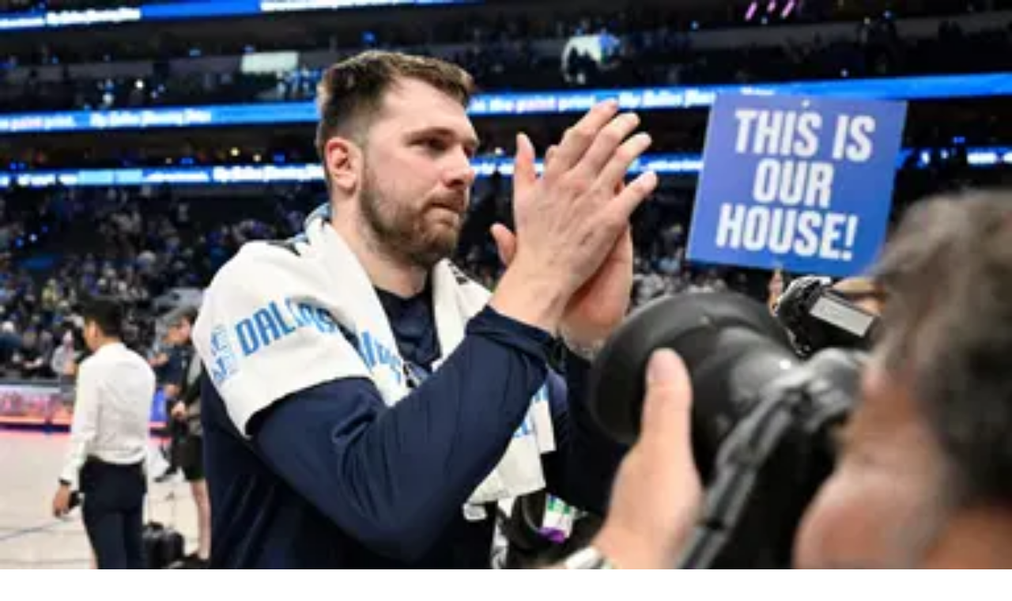

--- FILE ---
content_type: text/html; charset=utf-8
request_url: https://thesportsrush.com/author/dpsiddid/
body_size: 17657
content:
<!DOCTYPE html><html lang="en" class="__variable_50a98f __variable_438d47 h-full bg-background-gray text-base"><head><meta charSet="utf-8"/><link rel="preconnect" href="https://cdn-wp.thesportsrush.com"/><meta name="viewport" content="width=device-width, initial-scale=1"/><link rel="preload" href="/_next/static/media/1755441e3a2fa970-s.p.woff2" as="font" crossorigin="" type="font/woff2"/><link rel="preload" href="/_next/static/media/58f662ed5ba12a72-s.p.woff2" as="font" crossorigin="" type="font/woff2"/><link rel="preload" href="/_next/static/media/c3f6eb667c0186c5-s.p.woff2" as="font" crossorigin="" type="font/woff2"/><link rel="preload" as="image" imageSrcSet="/_next/static/media/mobile-app-bar-logo.af04eb50.svg?w=256 1x, /_next/static/media/mobile-app-bar-logo.af04eb50.svg?w=640 2x" fetchPriority="high"/><link rel="preload" as="image" imageSrcSet="https://cdn-wp.thesportsrush.com/2024/03/df1216ee-cropped-ee4e196e-77218127_245618833083729_1144581159154352128_n.jpg?format=auto&amp;w=256&amp;q=75 1x, https://cdn-wp.thesportsrush.com/2024/03/df1216ee-cropped-ee4e196e-77218127_245618833083729_1144581159154352128_n.jpg?format=auto&amp;w=640&amp;q=75 2x" fetchPriority="high"/><link rel="preload" as="image" imageSrcSet="https://cdn-wp.thesportsrush.com/2024/05/be3703df-nba-2024-05-28t175815.306.jpg?format=auto&amp;w=16&amp;q=75 16w, https://cdn-wp.thesportsrush.com/2024/05/be3703df-nba-2024-05-28t175815.306.jpg?format=auto&amp;w=32&amp;q=75 32w, https://cdn-wp.thesportsrush.com/2024/05/be3703df-nba-2024-05-28t175815.306.jpg?format=auto&amp;w=48&amp;q=75 48w, https://cdn-wp.thesportsrush.com/2024/05/be3703df-nba-2024-05-28t175815.306.jpg?format=auto&amp;w=64&amp;q=75 64w, https://cdn-wp.thesportsrush.com/2024/05/be3703df-nba-2024-05-28t175815.306.jpg?format=auto&amp;w=96&amp;q=75 96w, https://cdn-wp.thesportsrush.com/2024/05/be3703df-nba-2024-05-28t175815.306.jpg?format=auto&amp;w=128&amp;q=75 128w, https://cdn-wp.thesportsrush.com/2024/05/be3703df-nba-2024-05-28t175815.306.jpg?format=auto&amp;w=256&amp;q=75 256w, https://cdn-wp.thesportsrush.com/2024/05/be3703df-nba-2024-05-28t175815.306.jpg?format=auto&amp;w=384&amp;q=75 384w, https://cdn-wp.thesportsrush.com/2024/05/be3703df-nba-2024-05-28t175815.306.jpg?format=auto&amp;w=640&amp;q=75 640w, https://cdn-wp.thesportsrush.com/2024/05/be3703df-nba-2024-05-28t175815.306.jpg?format=auto&amp;w=750&amp;q=75 750w, https://cdn-wp.thesportsrush.com/2024/05/be3703df-nba-2024-05-28t175815.306.jpg?format=auto&amp;w=828&amp;q=75 828w, https://cdn-wp.thesportsrush.com/2024/05/be3703df-nba-2024-05-28t175815.306.jpg?format=auto&amp;w=1080&amp;q=75 1080w, https://cdn-wp.thesportsrush.com/2024/05/be3703df-nba-2024-05-28t175815.306.jpg?format=auto&amp;w=1200&amp;q=75 1200w, https://cdn-wp.thesportsrush.com/2024/05/be3703df-nba-2024-05-28t175815.306.jpg?format=auto&amp;w=1920&amp;q=75 1920w, https://cdn-wp.thesportsrush.com/2024/05/be3703df-nba-2024-05-28t175815.306.jpg?format=auto&amp;w=2048&amp;q=75 2048w, https://cdn-wp.thesportsrush.com/2024/05/be3703df-nba-2024-05-28t175815.306.jpg?format=auto&amp;w=3840&amp;q=75 3840w" imageSizes="(max-width: 440px) 220px,(max-width: 600px) 345px,(max-width: 768px) 345px,(min-width: 769px) and (max-width: 1023px) 480px,(min-width: 1024px) and (max-width: 1299px) 265px,(min-width: 1300px) and (max-width: 1439px) 345px,(min-width: 1440px) 458px,440px" fetchPriority="high"/><link rel="stylesheet" href="/_next/static/css/55094d03d02477b3.css" data-precedence="next"/><link rel="preload" as="script" fetchPriority="low" href="/_next/static/chunks/webpack-88edd086b0d8a13c.js"/><script src="/_next/static/chunks/fd9d1056-b203bdf8115e3c52.js" async=""></script><script src="/_next/static/chunks/117-672a57d38b3624a1.js" async=""></script><script src="/_next/static/chunks/main-app-2dcde4753ea0d175.js" async=""></script><script src="/_next/static/chunks/972-ff763b320d55e220.js" async=""></script><script src="/_next/static/chunks/878-3e8a56293799d5e9.js" async=""></script><script src="/_next/static/chunks/70-b3b8aee6b96f7e8e.js" async=""></script><script src="/_next/static/chunks/164-135546d4f675d571.js" async=""></script><script src="/_next/static/chunks/app/layout-22c0331eba922319.js" async=""></script><script src="/_next/static/chunks/app/author/%5B...dynamicPath%5D/page-049ea43a2d9e0265.js" async=""></script><meta name="theme-color" content="#AA272D"/><title>Siddid Dey Purkayastha, Author at The SportsRush</title><link rel="manifest" href="/manifest.webmanifest" crossorigin="use-credentials"/><meta name="robots" content="index, follow, max-image-preview:large, max-snippet:-1, max-video-preview:-1"/><link rel="canonical" href="https://thesportsrush.com/author/dpsiddid/"/><link rel="alternate" type="application/rss+xml" title="The SportsRush &amp;raquo; Feed" href="https://thesportsrush.com/feed/"/><meta name="google-site-verification" content="oa91dkE16cQyvptloPGVuWUHLXn2qp70SB0LJ7TjHuE"/><meta name="msvalidate.01" content="34CC83BA0E2E555A1B4118835F9A54BC"/><meta property="og:title" content="Siddid Dey Purkayastha"/><meta property="og:url" content="https://thesportsrush.com/author/dpsiddid/"/><meta property="og:site_name" content="The SportsRush"/><meta property="og:locale" content="en_US"/><meta property="og:image" content="https://cdn-wp.thesportsrush.com/2024/03/df1216ee-cropped-ee4e196e-77218127_245618833083729_1144581159154352128_n.jpg"/><meta property="og:type" content="profile"/><meta name="twitter:card" content="summary_large_image"/><meta name="twitter:site" content="@TheSportsRushUS"/><meta name="twitter:title" content="Siddid Dey Purkayastha"/><meta name="twitter:image" content="https://cdn-wp.thesportsrush.com/2024/03/df1216ee-cropped-ee4e196e-77218127_245618833083729_1144581159154352128_n.jpg"/><link rel="icon" href="/favicon.ico" type="image/x-icon" sizes="48x48"/><link rel="icon" href="/icon1.png?859f62ddf18ce211" type="image/png" sizes="16x16"/><link rel="icon" href="/icon2.png?1a1289c01e4a11cc" type="image/png" sizes="32x32"/><link rel="icon" href="/icon3.png?eb1ada477f68be8b" type="image/png" sizes="192x192"/><link rel="icon" href="/icon4.png?004ae966cf1b200e" type="image/png" sizes="256x256"/><link rel="apple-touch-icon" href="/apple-icon.png?98f2342c961bf1b9" type="image/png" sizes="180x180"/><meta name="next-size-adjust"/><script src="/_next/static/chunks/polyfills-42372ed130431b0a.js" noModule=""></script></head><body class="h-full font-noto"><style>#nprogress{pointer-events:none}#nprogress .bar{background:#29d;position:fixed;z-index:1600;top: 0;left:0;width:100%;height:5px}#nprogress .peg{display:block;position:absolute;right:0;width:100px;height:100%;;opacity:1;-webkit-transform:rotate(3deg) translate(0px,-4px);-ms-transform:rotate(3deg) translate(0px,-4px);transform:rotate(3deg) translate(0px,-4px)}#nprogress .spinner{display:block;position:fixed;z-index:1600;top: 15px;right:15px}#nprogress .spinner-icon{width:18px;height:18px;box-sizing:border-box;border:2px solid transparent;border-top-color:#29d;border-left-color:#29d;border-radius:50%;-webkit-animation:nprogress-spinner 400ms linear infinite;animation:nprogress-spinner 400ms linear infinite}.nprogress-custom-parent{overflow:hidden;position:relative}.nprogress-custom-parent #nprogress .bar,.nprogress-custom-parent #nprogress .spinner{position:absolute}@-webkit-keyframes nprogress-spinner{0%{-webkit-transform:rotate(0deg)}100%{-webkit-transform:rotate(360deg)}}@keyframes nprogress-spinner{0%{transform:rotate(0deg)}100%{transform:rotate(360deg)}}</style><div class="hidden lg:fixed lg:inset-y-0 lg:z-50 lg:flex lg:w-24 lg:flex-col bg-white overflow-hidden"><div class="flex grow flex-col gap-y-5 bg-white overflow-y-auto"><div class="flex h-20 shrink-0 hover:h-36 transition-all duration-500 overflow-hidden sticky top-0"><a title="Home" class="w-full text-center bg-background-red h-20 hover:h-36 px-2.5 py-8 transition-all duration-500 hover:transition-all hover:duration-500" data-utm_source="global" data-utm_medium="navbar" data-utm_campaign="desktop_side_bar" href="/"><img alt="tsr logo menu" loading="lazy" width="34" height="28" decoding="async" data-nimg="1" class="inline-block relative" style="color:transparent" srcSet="/_next/static/media/tsr-logo-menu.a21d6aa2.svg?w=48 1x, /_next/static/media/tsr-logo-menu.a21d6aa2.svg?w=96 2x" src="/_next/static/media/tsr-logo-menu.a21d6aa2.svg?w=96"/><img alt="tsr text menu" loading="lazy" width="60" height="20" decoding="async" data-nimg="1" class="inline-block relative mt-5 w-full h-auto" style="color:transparent" srcSet="/_next/static/media/tsr-text-menu.7ac1e873.svg?w=64 1x, /_next/static/media/tsr-text-menu.7ac1e873.svg?w=128 2x" src="/_next/static/media/tsr-text-menu.7ac1e873.svg?w=128"/></a></div><nav class="flex flex-1 flex-col overflow-hidden"><ul role="list" class="flex flex-1 flex-col gap-y-7 overflow-hidden hover:overflow-y-auto"><li><ul role="list" class="-mx-2 space-y-1"><li><a class="text-dark-gray group flex flex-col items-center gap-x-3 rounded-md p-2 text-xs leading-6 font-semibold font-noto" aria-description="Category Basketball" title="Basketball" data-utm_source="global" data-utm_medium="navbar" data-utm_campaign="desktop_left_side_bar" href="/category/nba/"><img alt="Basketball" aria-hidden="true" loading="lazy" width="48" height="48" decoding="async" data-nimg="1" class="text-dark-gray group-hover:text-white h-8 w-8 shrink-0" style="color:transparent" srcSet="https://cdn-wp.thesportsrush.com/2022/09/59d71b18-nba.svg?format=auto&amp;w=48&amp;q=75 1x, https://cdn-wp.thesportsrush.com/2022/09/59d71b18-nba.svg?format=auto&amp;w=96&amp;q=75 2x" src="https://cdn-wp.thesportsrush.com/2022/09/59d71b18-nba.svg?format=auto&amp;w=96&amp;q=75"/>Basketball</a></li><li><a class="text-dark-gray group flex flex-col items-center gap-x-3 rounded-md p-2 text-xs leading-6 font-semibold font-noto" aria-description="Category NFL" title="NFL" data-utm_source="global" data-utm_medium="navbar" data-utm_campaign="desktop_left_side_bar" href="/category/nfl/"><img alt="NFL" aria-hidden="true" loading="lazy" width="48" height="48" decoding="async" data-nimg="1" class="text-dark-gray group-hover:text-white h-8 w-8 shrink-0" style="color:transparent" srcSet="https://cdn-wp.thesportsrush.com/2022/09/ec569efb-nfl.svg?format=auto&amp;w=48&amp;q=75 1x, https://cdn-wp.thesportsrush.com/2022/09/ec569efb-nfl.svg?format=auto&amp;w=96&amp;q=75 2x" src="https://cdn-wp.thesportsrush.com/2022/09/ec569efb-nfl.svg?format=auto&amp;w=96&amp;q=75"/>NFL</a></li><li><a class="text-dark-gray group flex flex-col items-center gap-x-3 rounded-md p-2 text-xs leading-6 font-semibold font-noto" aria-description="Category NASCAR" title="NASCAR" data-utm_source="global" data-utm_medium="navbar" data-utm_campaign="desktop_left_side_bar" href="/category/nascar/"><img alt="NASCAR" aria-hidden="true" loading="lazy" width="48" height="48" decoding="async" data-nimg="1" class="text-dark-gray group-hover:text-white h-8 w-8 shrink-0" style="color:transparent" srcSet="https://cdn-wp.thesportsrush.com/2016/04/5f765164-nascar-clipart-free-for-your-project-clipartmonk-free-clip-art.jpg?format=auto&amp;w=48&amp;q=75 1x, https://cdn-wp.thesportsrush.com/2016/04/5f765164-nascar-clipart-free-for-your-project-clipartmonk-free-clip-art.jpg?format=auto&amp;w=96&amp;q=75 2x" src="https://cdn-wp.thesportsrush.com/2016/04/5f765164-nascar-clipart-free-for-your-project-clipartmonk-free-clip-art.jpg?format=auto&amp;w=96&amp;q=75"/>NASCAR</a></li><li><a class="text-dark-gray group flex flex-col items-center gap-x-3 rounded-md p-2 text-xs leading-6 font-semibold font-noto" aria-description="Category Exclusives" title="Exclusives" data-utm_source="global" data-utm_medium="navbar" data-utm_campaign="desktop_left_side_bar" href="/category/exclusives/"><img alt="Exclusives" aria-hidden="true" loading="lazy" width="48" height="48" decoding="async" data-nimg="1" class="text-dark-gray group-hover:text-white h-8 w-8 shrink-0" style="color:transparent" srcSet="https://cdn-wp.thesportsrush.com/2016/04/4107e2af-e-favicon.png?format=auto&amp;w=48&amp;q=75 1x, https://cdn-wp.thesportsrush.com/2016/04/4107e2af-e-favicon.png?format=auto&amp;w=96&amp;q=75 2x" src="https://cdn-wp.thesportsrush.com/2016/04/4107e2af-e-favicon.png?format=auto&amp;w=96&amp;q=75"/>Exclusives</a></li></ul></li></ul></nav></div></div><!--$--><div><div class="fixed top-0 z-40 h-14 flex justify-between bg-background-red px-4 py-4 shadow-xs sm:px-6 lg:hidden w-full"><!--$--><button type="button" class="-m-2.5 p-2.5 text-white lg:hidden"><span class="sr-only">Open sidebar</span><svg xmlns="http://www.w3.org/2000/svg" fill="none" viewBox="0 0 24 24" stroke-width="1.5" stroke="currentColor" aria-hidden="true" data-slot="icon" class="h-6 w-6"><path stroke-linecap="round" stroke-linejoin="round" d="M3.75 6.75h16.5M3.75 12h16.5m-16.5 5.25h16.5"></path></svg></button><!--/$--><div class="text-sm font-semibold leading-6 text-white"><a title="Home" data-utm_source="global" data-utm_medium="navbar" data-utm_campaign="mobile_app_bar" href="/"><img alt="mobile app bar" fetchPriority="high" width="202" height="32" decoding="async" data-nimg="1" class="w-52 object-fill" style="color:transparent" srcSet="/_next/static/media/mobile-app-bar-logo.af04eb50.svg?w=256 1x, /_next/static/media/mobile-app-bar-logo.af04eb50.svg?w=640 2x" src="/_next/static/media/mobile-app-bar-logo.af04eb50.svg?w=640"/></a></div><div></div></div></div><!--/$--><main class="lg:mr-96 lg:ml-36 xl:ml-72 2xl:ml-40"><div class="lg:px-2 xl:px-8 2xl:pr-64 2xl:pl-48"><div><div class="mb-8 lg:mt-8 mt-14"><script type="application/ld+json">{"@context":"https://schema.org","@graph":[{"@type":"ProfilePage","@id":"https://thesportsrush.com/author/dpsiddid/","url":"https://thesportsrush.com/author/dpsiddid/","name":"Siddid Dey Purkayastha, Author at The SportsRush","isPartOf":{"@id":"https://thesportsrush.com/#website"},"breadcrumb":{"@id":"https://thesportsrush.com/author/dpsiddid/#breadcrumb"},"inLanguage":"en-US","potentialAction":[{"@type":"ReadAction","target":["https://thesportsrush.com/author/dpsiddid/"]}]},{"@type":"BreadcrumbList","@id":"https://thesportsrush.com/author/dpsiddid/#breadcrumb","itemListElement":[{"@type":"ListItem","position":1,"name":"Home","item":"https://thesportsrush.com/"},{"@type":"ListItem","position":2,"name":"Archives for Siddid Dey Purkayastha"}]},{"@type":"WebSite","@id":"https://thesportsrush.com/#website","url":"https://thesportsrush.com/","name":"The Sportsrush","description":"Stories from American Sports","publisher":{"@id":"https://thesportsrush.com/#organization"},"potentialAction":[{"@type":"SearchAction","target":{"@type":"EntryPoint","urlTemplate":"https://thesportsrush.com/search/?s={search_term_string}"},"query-input":{"@type":"PropertyValueSpecification","valueRequired":true,"valueName":"search_term_string"}}],"inLanguage":"en-US"},{"@type":["Organization","NewsMediaOrganization"],"@id":"https://thesportsrush.com/#organization","name":"RU Sport Pvt Ltd","url":"https://thesportsrush.com/","logo":{"@type":"ImageObject","inLanguage":"en-US","@id":"https://thesportsrush.com/#/schema/logo/image/","url":"https://cdn-wp.thesportsrush.com/2025/09/867d1566-whatsapp-image-2025-09-01-at-19.58.30.jpeg","contentUrl":"https://cdn-wp.thesportsrush.com/2025/09/867d1566-whatsapp-image-2025-09-01-at-19.58.30.jpeg","width":872,"height":822,"caption":"RU Sport Pvt Ltd"},"image":{"@id":"https://thesportsrush.com/#/schema/logo/image/"},"sameAs":["https://www.facebook.com/thesportsrushofficial","https://x.com/TheSportsRushUS"],"publishingPrinciples":"https://thesportsrush.com/editorial-guidelines/","ownershipFundingInfo":"https://thesportsrush.com/ownership/","correctionsPolicy":"https://thesportsrush.com/corrections-policy/","ethicsPolicy":"https://thesportsrush.com/ethics-policy/","diversityStaffingReport":"https://thesportsrush.com/editorial-team/","verificationFactCheckingPolicy":"https://thesportsrush.com/fact-checking-policy/","legalName":"RU Sport Private Ltd","brand":{"@type":"Brand","name":"The SportsRush"},"email":"mailto:contact@thesportsrush.com","founder":[{"@type":"Person","name":"Utkarsh Bhatla","sameAs":["https://www.linkedin.com/in/utkarsh-bhatla-70181974"]},{"@type":"Person","name":"Rajit Pal Singh","sameAs":["https://www.linkedin.com/in/rajit-pal-singh-61289416"]}]},{"@type":"Person","@id":"https://thesportsrush.com/#/schema/person/3a86146e7e78f40c5737cf224c3a55be","name":"Siddid Dey Purkayastha","image":{"@type":"ImageObject","inLanguage":"en-US","@id":"https://thesportsrush.com/#/schema/person/image/","url":"https://cdn-wp.thesportsrush.com/2024/03/df1216ee-cropped-ee4e196e-77218127_245618833083729_1144581159154352128_n.jpg","contentUrl":"https://cdn-wp.thesportsrush.com/2024/03/df1216ee-cropped-ee4e196e-77218127_245618833083729_1144581159154352128_n.jpg","caption":"Siddid Dey Purkayastha"},"description":"Siddid Dey Purkayastha is an NBA Journalist at SportsRush, covering the sports for two years. He has always been a lover of sports and considers basketball as his favorite. While he has more than 600 articles under his belt, Siddid specializes in CoreSport pieces with on-point game analysis. He is an ardent fan of the Los Angeles Lakers, since Kobe Bryant's 80-point game made him a fan of the franchise. Apart from basketball, Siddid occasionally watches soccer and takes a fancy in following up with the Premier League in his free time.","sameAs":["https://www.instagram.com/s1dd1d/","https://www.linkedin.com/in/siddid-dey-purkayastha-455bb01a0/","https://x.com/https://twitter.com/siddid18"],"mainEntityOfPage":{"@id":"https://thesportsrush.com/author/dpsiddid/"}}]}</script><nav class="flex border-b border-gray-200 bg-white" aria-label="Breadcrumb"><ol role="list" class="mx-auto flex w-full max-w-(--breakpoint-xl) space-x-4 px-4 sm:px-6 lg:px-8"><li class="flex"><div class="flex items-center"><a class="text-gray-400 hover:text-gray-500" href="/"><svg xmlns="http://www.w3.org/2000/svg" viewBox="0 0 20 20" fill="currentColor" aria-hidden="true" data-slot="icon" class="h-5 w-5 shrink-0"><path fill-rule="evenodd" d="M9.293 2.293a1 1 0 0 1 1.414 0l7 7A1 1 0 0 1 17 11h-1v6a1 1 0 0 1-1 1h-2a1 1 0 0 1-1-1v-3a1 1 0 0 0-1-1H9a1 1 0 0 0-1 1v3a1 1 0 0 1-1 1H5a1 1 0 0 1-1-1v-6H3a1 1 0 0 1-.707-1.707l7-7Z" clip-rule="evenodd"></path></svg><span class="sr-only">Home</span></a></div></li><li class="flex"><div class="flex items-center"><svg class="h-full w-6 shrink-0 text-gray-200" viewBox="0 0 24 44" preserveAspectRatio="none" fill="currentColor" aria-hidden="true"><path d="M.293 0l22 22-22 22h1.414l22-22-22-22H.293z"></path></svg><a class="ml-4 text-sm font-medium text-gray-500 hover:text-gray-700" aria-current="page" href="/author/dpsiddid/">Siddid Dey Purkayastha</a></div></li></ol></nav><div class="mb-8 mt-2 relative lg:min-h-screen"><div class="bg-white flex flex-col items-center gap-2 lg:flex-row lg:items-start lg:gap-5 mb-6 p-4"><img alt="Siddid Dey Purkayastha" fetchPriority="high" width="200" height="200" decoding="async" data-nimg="1" style="color:transparent" srcSet="https://cdn-wp.thesportsrush.com/2024/03/df1216ee-cropped-ee4e196e-77218127_245618833083729_1144581159154352128_n.jpg?format=auto&amp;w=256&amp;q=75 1x, https://cdn-wp.thesportsrush.com/2024/03/df1216ee-cropped-ee4e196e-77218127_245618833083729_1144581159154352128_n.jpg?format=auto&amp;w=640&amp;q=75 2x" src="https://cdn-wp.thesportsrush.com/2024/03/df1216ee-cropped-ee4e196e-77218127_245618833083729_1144581159154352128_n.jpg?format=auto&amp;w=640&amp;q=75"/><div class="flex flex-col gap-1 items-center lg:items-start lg:col-span-3"><h1 class="text-3xl font-bold">Siddid Dey Purkayastha</h1><p class="text-xl"><span class="font-medium">1096</span> Posts</p><div class="flex items-center my-3 space-x-2"><a title="X" target="_blank" href="https://twitter.com/siddid18"><img alt="x-icon" loading="lazy" width="24" height="24" decoding="async" data-nimg="1" style="color:transparent" srcSet="/_next/static/media/x-icon.fa0b195d.svg?w=32 1x, /_next/static/media/x-icon.fa0b195d.svg?w=48 2x" src="/_next/static/media/x-icon.fa0b195d.svg?w=48"/></a><a title="Instagram" target="_blank" href="https://www.instagram.com/s1dd1d/"><img alt="instagram-icon" loading="lazy" width="24" height="24" decoding="async" data-nimg="1" style="color:transparent" srcSet="/_next/static/media/instagram-icon.3d18bee1.svg?w=32 1x, /_next/static/media/instagram-icon.3d18bee1.svg?w=48 2x" src="/_next/static/media/instagram-icon.3d18bee1.svg?w=48"/></a><a title="Linkedin" target="_blank" href="https://www.linkedin.com/in/siddid-dey-purkayastha-455bb01a0/"><img alt="linkedin-icon" loading="lazy" width="24" height="24" decoding="async" data-nimg="1" style="color:transparent" srcSet="/_next/static/media/linkedin-icon.7da782b6.svg?w=32 1x, /_next/static/media/linkedin-icon.7da782b6.svg?w=48 2x" src="/_next/static/media/linkedin-icon.7da782b6.svg?w=48"/></a></div><p class="text-black text-base">Siddid Dey Purkayastha is an NBA Journalist at SportsRush, covering the sports for two years. He has always been a lover of sports and considers basketball as his favorite. While he has more than 600 articles under his belt, Siddid specializes in CoreSport pieces with on-point game analysis. He is an ardent fan of the Los Angeles Lakers, since Kobe Bryant&#x27;s 80-point game made him a fan of the franchise. Apart from basketball, Siddid occasionally watches soccer and takes a fancy in following up with the Premier League in his free time.</p></div></div><h5 class="text-2xl font-bold mb-6 text-center lg:text-left">Articles from the author</h5><div class="bg-white w-full"><a href="/nba-news-luka-doncics-multiple-lower-body-injuries-continue-to-keep-him-a-mainstay-on-the-mavericks-wolves-injury-report/" title="Luka Doncic’s Multiple Lower Body Injuries Continue to Keep Him a Mainstay on the Mavericks-Wolves Injury Report"><figure class="relative aspect-video"><img alt="Luka Doncic&#x27;s Multiple Lower Body Injuries Continue to Keep Him a Mainstay on the Mavericks-Wolves Injury Report" fetchPriority="high" decoding="async" data-nimg="fill" style="position:absolute;height:100%;width:100%;left:0;top:0;right:0;bottom:0;color:transparent" sizes="(max-width: 440px) 220px,(max-width: 600px) 345px,(max-width: 768px) 345px,(min-width: 769px) and (max-width: 1023px) 480px,(min-width: 1024px) and (max-width: 1299px) 265px,(min-width: 1300px) and (max-width: 1439px) 345px,(min-width: 1440px) 458px,440px" srcSet="https://cdn-wp.thesportsrush.com/2024/05/be3703df-nba-2024-05-28t175815.306.jpg?format=auto&amp;w=16&amp;q=75 16w, https://cdn-wp.thesportsrush.com/2024/05/be3703df-nba-2024-05-28t175815.306.jpg?format=auto&amp;w=32&amp;q=75 32w, https://cdn-wp.thesportsrush.com/2024/05/be3703df-nba-2024-05-28t175815.306.jpg?format=auto&amp;w=48&amp;q=75 48w, https://cdn-wp.thesportsrush.com/2024/05/be3703df-nba-2024-05-28t175815.306.jpg?format=auto&amp;w=64&amp;q=75 64w, https://cdn-wp.thesportsrush.com/2024/05/be3703df-nba-2024-05-28t175815.306.jpg?format=auto&amp;w=96&amp;q=75 96w, https://cdn-wp.thesportsrush.com/2024/05/be3703df-nba-2024-05-28t175815.306.jpg?format=auto&amp;w=128&amp;q=75 128w, https://cdn-wp.thesportsrush.com/2024/05/be3703df-nba-2024-05-28t175815.306.jpg?format=auto&amp;w=256&amp;q=75 256w, https://cdn-wp.thesportsrush.com/2024/05/be3703df-nba-2024-05-28t175815.306.jpg?format=auto&amp;w=384&amp;q=75 384w, https://cdn-wp.thesportsrush.com/2024/05/be3703df-nba-2024-05-28t175815.306.jpg?format=auto&amp;w=640&amp;q=75 640w, https://cdn-wp.thesportsrush.com/2024/05/be3703df-nba-2024-05-28t175815.306.jpg?format=auto&amp;w=750&amp;q=75 750w, https://cdn-wp.thesportsrush.com/2024/05/be3703df-nba-2024-05-28t175815.306.jpg?format=auto&amp;w=828&amp;q=75 828w, https://cdn-wp.thesportsrush.com/2024/05/be3703df-nba-2024-05-28t175815.306.jpg?format=auto&amp;w=1080&amp;q=75 1080w, https://cdn-wp.thesportsrush.com/2024/05/be3703df-nba-2024-05-28t175815.306.jpg?format=auto&amp;w=1200&amp;q=75 1200w, https://cdn-wp.thesportsrush.com/2024/05/be3703df-nba-2024-05-28t175815.306.jpg?format=auto&amp;w=1920&amp;q=75 1920w, https://cdn-wp.thesportsrush.com/2024/05/be3703df-nba-2024-05-28t175815.306.jpg?format=auto&amp;w=2048&amp;q=75 2048w, https://cdn-wp.thesportsrush.com/2024/05/be3703df-nba-2024-05-28t175815.306.jpg?format=auto&amp;w=3840&amp;q=75 3840w" src="https://cdn-wp.thesportsrush.com/2024/05/be3703df-nba-2024-05-28t175815.306.jpg?format=auto&amp;w=3840&amp;q=75"/></figure></a><div class="px-4 py-5"><ul class="leading-5"></ul><a href="/nba-news-luka-doncics-multiple-lower-body-injuries-continue-to-keep-him-a-mainstay-on-the-mavericks-wolves-injury-report/" title="Luka Doncic’s Multiple Lower Body Injuries Continue to Keep Him a Mainstay on the Mavericks-Wolves Injury Report"><h2 class="font-pt font-bold text-2xl text-dark-violet tracking-normal">Luka Doncic’s Multiple Lower Body Injuries Continue to Keep Him a Mainstay on the Mavericks-Wolves Injury Report</h2></a><div class="text-background-red mt-2 flex flex-row-reverse justify-between items-center p-0"><span class="inline-block text-light-gray text-sm font-medium tracking-wide"><time title="May 28, 2024">May 28, 2024</time></span></div></div></div><div class="grid grid-cols-1 lg:grid-cols-2 gap-4 xl:gap-8 mt-4"><div class="lg:hidden bg-white rounded-md shadow-md mx-2"><div class="flex flex-col items-start py-4 px-2 gap-4"><div class="flex flex-row justify-between w-full gap-1"><a href="/nba-news-i-used-to-try-and-kill-mike-michael-jordan-had-to-deal-with-quentin-richardson-at-his-santa-barbara-camps/" title="“I Used to Try and Kill Mike”: Michael Jordan Had to Deal with Quentin Richardson at His Santa Barbara Camps" class="w-2/3"><h5 class="font-semibold text-base tracking-wide font-pt font-dark-violet">“I Used to Try and Kill Mike”: Michael Jordan Had to Deal with Quentin Richardson at His Santa Barbara Camps</h5></a><a href="/nba-news-i-used-to-try-and-kill-mike-michael-jordan-had-to-deal-with-quentin-richardson-at-his-santa-barbara-camps/" title="“I Used to Try and Kill Mike”: Michael Jordan Had to Deal with Quentin Richardson at His Santa Barbara Camps" class="w-1/3"><img alt="&quot;I Used to Try and Kill Mike&quot;: Michael Jordan Had to Deal with Quentin Richardson at His Santa Barbara Camps" loading="lazy" width="80" height="50" decoding="async" data-nimg="1" class="object-fill w-full" style="color:transparent" srcSet="https://cdn-wp.thesportsrush.com/2024/05/d75c51a0-nba-2024-05-26t175711.858.jpg?format=auto&amp;w=96&amp;q=75 1x, https://cdn-wp.thesportsrush.com/2024/05/d75c51a0-nba-2024-05-26t175711.858.jpg?format=auto&amp;w=256&amp;q=75 2x" src="https://cdn-wp.thesportsrush.com/2024/05/d75c51a0-nba-2024-05-26t175711.858.jpg?format=auto&amp;w=256&amp;q=75"/></a></div><div class="flex flex-row justify-between w-full"><p class="text-light-gray text-sm font-medium"><time title="May 26, 2024">May 26, 2024</time></p></div></div></div><div class="bg-white flex-col hidden lg:flex"><div><a href="/nba-news-i-used-to-try-and-kill-mike-michael-jordan-had-to-deal-with-quentin-richardson-at-his-santa-barbara-camps/" title="“I Used to Try and Kill Mike”: Michael Jordan Had to Deal with Quentin Richardson at His Santa Barbara Camps"><img alt="&quot;I Used to Try and Kill Mike&quot;: Michael Jordan Had to Deal with Quentin Richardson at His Santa Barbara Camps" loading="lazy" width="300" height="250" decoding="async" data-nimg="1" class="object-fill w-full h-32 lg:h-auto" style="color:transparent" srcSet="https://cdn-wp.thesportsrush.com/2024/05/d75c51a0-nba-2024-05-26t175711.858.jpg?format=auto&amp;w=384&amp;q=75 1x, https://cdn-wp.thesportsrush.com/2024/05/d75c51a0-nba-2024-05-26t175711.858.jpg?format=auto&amp;w=640&amp;q=75 2x" src="https://cdn-wp.thesportsrush.com/2024/05/d75c51a0-nba-2024-05-26t175711.858.jpg?format=auto&amp;w=640&amp;q=75"/></a></div><div><a href="/nba-news-i-used-to-try-and-kill-mike-michael-jordan-had-to-deal-with-quentin-richardson-at-his-santa-barbara-camps/" title="“I Used to Try and Kill Mike”: Michael Jordan Had to Deal with Quentin Richardson at His Santa Barbara Camps"><h5 class="font-bold text-2xl tracking-normal font-pt font-dark-violet p-2.5">“I Used to Try and Kill Mike”: Michael Jordan Had to Deal with Quentin Richardson at His Santa Barbara Camps</h5></a></div><div class="flex flex-row-reverse justify-between p-2.5 mt-auto"><p class="inline-block text-light-gray text-sm font-medium tracking-wide"><time title="May 26, 2024">May 26, 2024</time></p></div></div><div class="lg:hidden bg-white rounded-md shadow-md mx-2"><div class="flex flex-col items-start py-4 px-2 gap-4"><div class="flex flex-row justify-between w-full gap-1"><a href="/nba-news-those-are-5000-on-the-black-market-ernies-jordan-11s-have-shaq-kenny-and-tnt-raving-about-his-fashion/" title="“Those Are $5000 on the Black Market”: Ernie Johnson’s Jordan 11s Have Shaq, Kenny and TNT Raving About His Fashion" class="w-2/3"><h5 class="font-semibold text-base tracking-wide font-pt font-dark-violet">“Those Are $5000 on the Black Market”: Ernie Johnson’s Jordan 11s Have Shaq, Kenny and TNT Raving About His Fashion</h5></a><a href="/nba-news-those-are-5000-on-the-black-market-ernies-jordan-11s-have-shaq-kenny-and-tnt-raving-about-his-fashion/" title="“Those Are $5000 on the Black Market”: Ernie Johnson’s Jordan 11s Have Shaq, Kenny and TNT Raving About His Fashion" class="w-1/3"><img alt="&quot;Those Are $5000 On The Black Market&quot;: Ernie&#x27;s Jordan 11s Have Shaq, Kenny And TNT Raving About His Fashion" loading="lazy" width="80" height="50" decoding="async" data-nimg="1" class="object-fill w-full" style="color:transparent" srcSet="https://cdn-wp.thesportsrush.com/2024/05/e4651139-untitled-design-2024-05-23t194822.900.jpg?format=auto&amp;w=96&amp;q=75 1x, https://cdn-wp.thesportsrush.com/2024/05/e4651139-untitled-design-2024-05-23t194822.900.jpg?format=auto&amp;w=256&amp;q=75 2x" src="https://cdn-wp.thesportsrush.com/2024/05/e4651139-untitled-design-2024-05-23t194822.900.jpg?format=auto&amp;w=256&amp;q=75"/></a></div><div class="flex flex-row justify-between w-full"><p class="text-light-gray text-sm font-medium"><time title="May 23, 2024">May 23, 2024</time></p></div></div></div><div class="bg-white flex-col hidden lg:flex"><div><a href="/nba-news-those-are-5000-on-the-black-market-ernies-jordan-11s-have-shaq-kenny-and-tnt-raving-about-his-fashion/" title="“Those Are $5000 on the Black Market”: Ernie Johnson’s Jordan 11s Have Shaq, Kenny and TNT Raving About His Fashion"><img alt="&quot;Those Are $5000 On The Black Market&quot;: Ernie&#x27;s Jordan 11s Have Shaq, Kenny And TNT Raving About His Fashion" loading="lazy" width="300" height="250" decoding="async" data-nimg="1" class="object-fill w-full h-32 lg:h-auto" style="color:transparent" srcSet="https://cdn-wp.thesportsrush.com/2024/05/e4651139-untitled-design-2024-05-23t194822.900.jpg?format=auto&amp;w=384&amp;q=75 1x, https://cdn-wp.thesportsrush.com/2024/05/e4651139-untitled-design-2024-05-23t194822.900.jpg?format=auto&amp;w=640&amp;q=75 2x" src="https://cdn-wp.thesportsrush.com/2024/05/e4651139-untitled-design-2024-05-23t194822.900.jpg?format=auto&amp;w=640&amp;q=75"/></a></div><div><a href="/nba-news-those-are-5000-on-the-black-market-ernies-jordan-11s-have-shaq-kenny-and-tnt-raving-about-his-fashion/" title="“Those Are $5000 on the Black Market”: Ernie Johnson’s Jordan 11s Have Shaq, Kenny and TNT Raving About His Fashion"><h5 class="font-bold text-2xl tracking-normal font-pt font-dark-violet p-2.5">“Those Are $5000 on the Black Market”: Ernie Johnson’s Jordan 11s Have Shaq, Kenny and TNT Raving About His Fashion</h5></a></div><div class="flex flex-row-reverse justify-between p-2.5 mt-auto"><p class="inline-block text-light-gray text-sm font-medium tracking-wide"><time title="May 23, 2024">May 23, 2024</time></p></div></div><div class="lg:hidden bg-white rounded-md shadow-md mx-2"><div class="flex flex-col items-start py-4 px-2 gap-4"><div class="flex flex-row justify-between w-full gap-1"><a href="/nba-news-colin-cowherd-dismisses-celtics-chances-at-dynasty-status-following-abysmal-ecf-game-1-showing/" title="Colin Cowherd Dismisses Celtics’ Chances at Dynasty Status Following Abysmal ECF Game 1 Showing" class="w-2/3"><h5 class="font-semibold text-base tracking-wide font-pt font-dark-violet">Colin Cowherd Dismisses Celtics’ Chances at Dynasty Status Following Abysmal ECF Game 1 Showing</h5></a><a href="/nba-news-colin-cowherd-dismisses-celtics-chances-at-dynasty-status-following-abysmal-ecf-game-1-showing/" title="Colin Cowherd Dismisses Celtics’ Chances at Dynasty Status Following Abysmal ECF Game 1 Showing" class="w-1/3"><img alt="Colin Cowherd Dismisses Celtics&#x27; Chances at Dynasty Status Following Abysmal ECF Game 1 Showing" loading="lazy" width="80" height="50" decoding="async" data-nimg="1" class="object-fill w-full" style="color:transparent" srcSet="https://cdn-wp.thesportsrush.com/2024/05/d8d02ca8-untitled-design-53.jpg?format=auto&amp;w=96&amp;q=75 1x, https://cdn-wp.thesportsrush.com/2024/05/d8d02ca8-untitled-design-53.jpg?format=auto&amp;w=256&amp;q=75 2x" src="https://cdn-wp.thesportsrush.com/2024/05/d8d02ca8-untitled-design-53.jpg?format=auto&amp;w=256&amp;q=75"/></a></div><div class="flex flex-row justify-between w-full"><p class="text-light-gray text-sm font-medium"><time title="May 23, 2024">May 23, 2024</time></p></div></div></div><div class="bg-white flex-col hidden lg:flex"><div><a href="/nba-news-colin-cowherd-dismisses-celtics-chances-at-dynasty-status-following-abysmal-ecf-game-1-showing/" title="Colin Cowherd Dismisses Celtics’ Chances at Dynasty Status Following Abysmal ECF Game 1 Showing"><img alt="Colin Cowherd Dismisses Celtics&#x27; Chances at Dynasty Status Following Abysmal ECF Game 1 Showing" loading="lazy" width="300" height="250" decoding="async" data-nimg="1" class="object-fill w-full h-32 lg:h-auto" style="color:transparent" srcSet="https://cdn-wp.thesportsrush.com/2024/05/d8d02ca8-untitled-design-53.jpg?format=auto&amp;w=384&amp;q=75 1x, https://cdn-wp.thesportsrush.com/2024/05/d8d02ca8-untitled-design-53.jpg?format=auto&amp;w=640&amp;q=75 2x" src="https://cdn-wp.thesportsrush.com/2024/05/d8d02ca8-untitled-design-53.jpg?format=auto&amp;w=640&amp;q=75"/></a></div><div><a href="/nba-news-colin-cowherd-dismisses-celtics-chances-at-dynasty-status-following-abysmal-ecf-game-1-showing/" title="Colin Cowherd Dismisses Celtics’ Chances at Dynasty Status Following Abysmal ECF Game 1 Showing"><h5 class="font-bold text-2xl tracking-normal font-pt font-dark-violet p-2.5">Colin Cowherd Dismisses Celtics’ Chances at Dynasty Status Following Abysmal ECF Game 1 Showing</h5></a></div><div class="flex flex-row-reverse justify-between p-2.5 mt-auto"><p class="inline-block text-light-gray text-sm font-medium tracking-wide"><time title="May 23, 2024">May 23, 2024</time></p></div></div><div class="lg:hidden bg-white rounded-md shadow-md mx-2"><div class="flex flex-col items-start py-4 px-2 gap-4"><div class="flex flex-row justify-between w-full gap-1"><a href="/nba-news-allen-iverson-told-his-friends-and-family-he-would-cross-michael-jordan-over/" title="Allen Iverson Told His Friends and Family He Would Cross Michael Jordan Over" class="w-2/3"><h5 class="font-semibold text-base tracking-wide font-pt font-dark-violet">Allen Iverson Told His Friends and Family He Would Cross Michael Jordan Over</h5></a><a href="/nba-news-allen-iverson-told-his-friends-and-family-he-would-cross-michael-jordan-over/" title="Allen Iverson Told His Friends and Family He Would Cross Michael Jordan Over" class="w-1/3"><img alt="Allen Iverson Told His Friends And Family He Would Cross Michael Jordan Over" loading="lazy" width="80" height="50" decoding="async" data-nimg="1" class="object-fill w-full" style="color:transparent" srcSet="https://cdn-wp.thesportsrush.com/2024/05/04a674f8-nba-2024-05-22t175617.144.jpg?format=auto&amp;w=96&amp;q=75 1x, https://cdn-wp.thesportsrush.com/2024/05/04a674f8-nba-2024-05-22t175617.144.jpg?format=auto&amp;w=256&amp;q=75 2x" src="https://cdn-wp.thesportsrush.com/2024/05/04a674f8-nba-2024-05-22t175617.144.jpg?format=auto&amp;w=256&amp;q=75"/></a></div><div class="flex flex-row justify-between w-full"><p class="text-light-gray text-sm font-medium"><time title="May 22, 2024">May 22, 2024</time></p></div></div></div><div class="bg-white flex-col hidden lg:flex"><div><a href="/nba-news-allen-iverson-told-his-friends-and-family-he-would-cross-michael-jordan-over/" title="Allen Iverson Told His Friends and Family He Would Cross Michael Jordan Over"><img alt="Allen Iverson Told His Friends And Family He Would Cross Michael Jordan Over" loading="lazy" width="300" height="250" decoding="async" data-nimg="1" class="object-fill w-full h-32 lg:h-auto" style="color:transparent" srcSet="https://cdn-wp.thesportsrush.com/2024/05/04a674f8-nba-2024-05-22t175617.144.jpg?format=auto&amp;w=384&amp;q=75 1x, https://cdn-wp.thesportsrush.com/2024/05/04a674f8-nba-2024-05-22t175617.144.jpg?format=auto&amp;w=640&amp;q=75 2x" src="https://cdn-wp.thesportsrush.com/2024/05/04a674f8-nba-2024-05-22t175617.144.jpg?format=auto&amp;w=640&amp;q=75"/></a></div><div><a href="/nba-news-allen-iverson-told-his-friends-and-family-he-would-cross-michael-jordan-over/" title="Allen Iverson Told His Friends and Family He Would Cross Michael Jordan Over"><h5 class="font-bold text-2xl tracking-normal font-pt font-dark-violet p-2.5">Allen Iverson Told His Friends and Family He Would Cross Michael Jordan Over</h5></a></div><div class="flex flex-row-reverse justify-between p-2.5 mt-auto"><p class="inline-block text-light-gray text-sm font-medium tracking-wide"><time title="May 22, 2024">May 22, 2024</time></p></div></div><div class="lg:hidden bg-white rounded-md shadow-md mx-2"><div class="flex flex-col items-start py-4 px-2 gap-4"><div class="flex flex-row justify-between w-full gap-1"><a href="/nba-news-toni-kroos-love-for-stephen-curry-resurfaces-as-real-madrid-legend-announces-retirement/" title="Toni Kroos’ Love for Stephen Curry Resurfaces as Real Madrid Legend Announces Retirement" class="w-2/3"><h5 class="font-semibold text-base tracking-wide font-pt font-dark-violet">Toni Kroos’ Love for Stephen Curry Resurfaces as Real Madrid Legend Announces Retirement</h5></a><a href="/nba-news-toni-kroos-love-for-stephen-curry-resurfaces-as-real-madrid-legend-announces-retirement/" title="Toni Kroos’ Love for Stephen Curry Resurfaces as Real Madrid Legend Announces Retirement" class="w-1/3"><img alt="Toni Kroos’ Love for Stephen Curry Resurfaces as Real Madrid Legend Announces Retirement" loading="lazy" width="80" height="50" decoding="async" data-nimg="1" class="object-fill w-full" style="color:transparent" srcSet="https://cdn-wp.thesportsrush.com/2024/05/3eaadab9-nba-2024-05-22t013730.851.jpg?format=auto&amp;w=96&amp;q=75 1x, https://cdn-wp.thesportsrush.com/2024/05/3eaadab9-nba-2024-05-22t013730.851.jpg?format=auto&amp;w=256&amp;q=75 2x" src="https://cdn-wp.thesportsrush.com/2024/05/3eaadab9-nba-2024-05-22t013730.851.jpg?format=auto&amp;w=256&amp;q=75"/></a></div><div class="flex flex-row justify-between w-full"><p class="text-light-gray text-sm font-medium"><time title="May 21, 2024">May 21, 2024</time></p></div></div></div><div class="bg-white flex-col hidden lg:flex"><div><a href="/nba-news-toni-kroos-love-for-stephen-curry-resurfaces-as-real-madrid-legend-announces-retirement/" title="Toni Kroos’ Love for Stephen Curry Resurfaces as Real Madrid Legend Announces Retirement"><img alt="Toni Kroos’ Love for Stephen Curry Resurfaces as Real Madrid Legend Announces Retirement" loading="lazy" width="300" height="250" decoding="async" data-nimg="1" class="object-fill w-full h-32 lg:h-auto" style="color:transparent" srcSet="https://cdn-wp.thesportsrush.com/2024/05/3eaadab9-nba-2024-05-22t013730.851.jpg?format=auto&amp;w=384&amp;q=75 1x, https://cdn-wp.thesportsrush.com/2024/05/3eaadab9-nba-2024-05-22t013730.851.jpg?format=auto&amp;w=640&amp;q=75 2x" src="https://cdn-wp.thesportsrush.com/2024/05/3eaadab9-nba-2024-05-22t013730.851.jpg?format=auto&amp;w=640&amp;q=75"/></a></div><div><a href="/nba-news-toni-kroos-love-for-stephen-curry-resurfaces-as-real-madrid-legend-announces-retirement/" title="Toni Kroos’ Love for Stephen Curry Resurfaces as Real Madrid Legend Announces Retirement"><h5 class="font-bold text-2xl tracking-normal font-pt font-dark-violet p-2.5">Toni Kroos’ Love for Stephen Curry Resurfaces as Real Madrid Legend Announces Retirement</h5></a></div><div class="flex flex-row-reverse justify-between p-2.5 mt-auto"><p class="inline-block text-light-gray text-sm font-medium tracking-wide"><time title="May 21, 2024">May 21, 2024</time></p></div></div><div class="lg:hidden bg-white rounded-md shadow-md mx-2"><div class="flex flex-col items-start py-4 px-2 gap-4"><div class="flex flex-row justify-between w-full gap-1"><a href="/nba-news-rondo-would-tell-lebron-no-paul-pierce-backs-former-teammate-as-lakers-hc-candidate/" title="“Rondo Would Tell LeBron No”: Paul Pierce Backs Former Teammate as Lakers HC Candidate" class="w-2/3"><h5 class="font-semibold text-base tracking-wide font-pt font-dark-violet">“Rondo Would Tell LeBron No”: Paul Pierce Backs Former Teammate as Lakers HC Candidate</h5></a><a href="/nba-news-rondo-would-tell-lebron-no-paul-pierce-backs-former-teammate-as-lakers-hc-candidate/" title="“Rondo Would Tell LeBron No”: Paul Pierce Backs Former Teammate as Lakers HC Candidate" class="w-1/3"><img alt="“Rondo Would Tell LeBron No”: Paul Pierce Backs Former Teammate as Lakers HC Candidate" loading="lazy" width="80" height="50" decoding="async" data-nimg="1" class="object-fill w-full" style="color:transparent" srcSet="https://cdn-wp.thesportsrush.com/2024/05/18e2fcba-nba-2024-05-22t003650.401.jpg?format=auto&amp;w=96&amp;q=75 1x, https://cdn-wp.thesportsrush.com/2024/05/18e2fcba-nba-2024-05-22t003650.401.jpg?format=auto&amp;w=256&amp;q=75 2x" src="https://cdn-wp.thesportsrush.com/2024/05/18e2fcba-nba-2024-05-22t003650.401.jpg?format=auto&amp;w=256&amp;q=75"/></a></div><div class="flex flex-row justify-between w-full"><p class="text-light-gray text-sm font-medium"><time title="May 21, 2024">May 21, 2024</time></p></div></div></div><div class="bg-white flex-col hidden lg:flex"><div><a href="/nba-news-rondo-would-tell-lebron-no-paul-pierce-backs-former-teammate-as-lakers-hc-candidate/" title="“Rondo Would Tell LeBron No”: Paul Pierce Backs Former Teammate as Lakers HC Candidate"><img alt="“Rondo Would Tell LeBron No”: Paul Pierce Backs Former Teammate as Lakers HC Candidate" loading="lazy" width="300" height="250" decoding="async" data-nimg="1" class="object-fill w-full h-32 lg:h-auto" style="color:transparent" srcSet="https://cdn-wp.thesportsrush.com/2024/05/18e2fcba-nba-2024-05-22t003650.401.jpg?format=auto&amp;w=384&amp;q=75 1x, https://cdn-wp.thesportsrush.com/2024/05/18e2fcba-nba-2024-05-22t003650.401.jpg?format=auto&amp;w=640&amp;q=75 2x" src="https://cdn-wp.thesportsrush.com/2024/05/18e2fcba-nba-2024-05-22t003650.401.jpg?format=auto&amp;w=640&amp;q=75"/></a></div><div><a href="/nba-news-rondo-would-tell-lebron-no-paul-pierce-backs-former-teammate-as-lakers-hc-candidate/" title="“Rondo Would Tell LeBron No”: Paul Pierce Backs Former Teammate as Lakers HC Candidate"><h5 class="font-bold text-2xl tracking-normal font-pt font-dark-violet p-2.5">“Rondo Would Tell LeBron No”: Paul Pierce Backs Former Teammate as Lakers HC Candidate</h5></a></div><div class="flex flex-row-reverse justify-between p-2.5 mt-auto"><p class="inline-block text-light-gray text-sm font-medium tracking-wide"><time title="May 21, 2024">May 21, 2024</time></p></div></div><div class="lg:hidden bg-white rounded-md shadow-md mx-2"><div class="flex flex-col items-start py-4 px-2 gap-4"><div class="flex flex-row justify-between w-full gap-1"><a href="/nba-news-this-mf-can-get-a-job-fresh-off-the-bench-kevin-garnett-livid-over-jj-redick-being-up-for-the-lakers-hc-job-over-his-former-teammate/" title="“This MF Can Get a Job Fresh Off the Bench?”: Kevin Garnett Livid Over JJ Redick Being Up For the Lakers HC Job Over His Former Teammate" class="w-2/3"><h5 class="font-semibold text-base tracking-wide font-pt font-dark-violet">“This MF Can Get a Job Fresh Off the Bench?”: Kevin Garnett Livid Over JJ Redick Being Up For the Lakers HC Job Over His Former Teammate</h5></a><a href="/nba-news-this-mf-can-get-a-job-fresh-off-the-bench-kevin-garnett-livid-over-jj-redick-being-up-for-the-lakers-hc-job-over-his-former-teammate/" title="“This MF Can Get a Job Fresh Off the Bench?”: Kevin Garnett Livid Over JJ Redick Being Up For the Lakers HC Job Over His Former Teammate" class="w-1/3"><img alt="&quot;This MF Can Get A Job Fresh Off The Bench?&quot;: Kevin Garnett Livid Over JJ Redick Being Up For The Lakers HC Job Over His Former Teammate" loading="lazy" width="80" height="50" decoding="async" data-nimg="1" class="object-fill w-full" style="color:transparent" srcSet="https://cdn-wp.thesportsrush.com/2024/05/907a23d1-untitled-design-2024-05-16t211000.533.jpg?format=auto&amp;w=96&amp;q=75 1x, https://cdn-wp.thesportsrush.com/2024/05/907a23d1-untitled-design-2024-05-16t211000.533.jpg?format=auto&amp;w=256&amp;q=75 2x" src="https://cdn-wp.thesportsrush.com/2024/05/907a23d1-untitled-design-2024-05-16t211000.533.jpg?format=auto&amp;w=256&amp;q=75"/></a></div><div class="flex flex-row justify-between w-full"><p class="text-light-gray text-sm font-medium"><time title="May 16, 2024">May 16, 2024</time></p></div></div></div><div class="bg-white flex-col hidden lg:flex"><div><a href="/nba-news-this-mf-can-get-a-job-fresh-off-the-bench-kevin-garnett-livid-over-jj-redick-being-up-for-the-lakers-hc-job-over-his-former-teammate/" title="“This MF Can Get a Job Fresh Off the Bench?”: Kevin Garnett Livid Over JJ Redick Being Up For the Lakers HC Job Over His Former Teammate"><img alt="&quot;This MF Can Get A Job Fresh Off The Bench?&quot;: Kevin Garnett Livid Over JJ Redick Being Up For The Lakers HC Job Over His Former Teammate" loading="lazy" width="300" height="250" decoding="async" data-nimg="1" class="object-fill w-full h-32 lg:h-auto" style="color:transparent" srcSet="https://cdn-wp.thesportsrush.com/2024/05/907a23d1-untitled-design-2024-05-16t211000.533.jpg?format=auto&amp;w=384&amp;q=75 1x, https://cdn-wp.thesportsrush.com/2024/05/907a23d1-untitled-design-2024-05-16t211000.533.jpg?format=auto&amp;w=640&amp;q=75 2x" src="https://cdn-wp.thesportsrush.com/2024/05/907a23d1-untitled-design-2024-05-16t211000.533.jpg?format=auto&amp;w=640&amp;q=75"/></a></div><div><a href="/nba-news-this-mf-can-get-a-job-fresh-off-the-bench-kevin-garnett-livid-over-jj-redick-being-up-for-the-lakers-hc-job-over-his-former-teammate/" title="“This MF Can Get a Job Fresh Off the Bench?”: Kevin Garnett Livid Over JJ Redick Being Up For the Lakers HC Job Over His Former Teammate"><h5 class="font-bold text-2xl tracking-normal font-pt font-dark-violet p-2.5">“This MF Can Get a Job Fresh Off the Bench?”: Kevin Garnett Livid Over JJ Redick Being Up For the Lakers HC Job Over His Former Teammate</h5></a></div><div class="flex flex-row-reverse justify-between p-2.5 mt-auto"><p class="inline-block text-light-gray text-sm font-medium tracking-wide"><time title="May 16, 2024">May 16, 2024</time></p></div></div><div class="lg:hidden bg-white rounded-md shadow-md mx-2"><div class="flex flex-col items-start py-4 px-2 gap-4"><div class="flex flex-row justify-between w-full gap-1"><a href="/nba-news-is-paul-pierce-with-your-young-superstar-a-good-thing-rachel-nichols-takes-a-dig-at-celtics-legend/" title="“Is Paul Pierce With Your Young Superstar a Good Thing?”: Rachel Nichols Takes a Dig at Celtics Legend" class="w-2/3"><h5 class="font-semibold text-base tracking-wide font-pt font-dark-violet">“Is Paul Pierce With Your Young Superstar a Good Thing?”: Rachel Nichols Takes a Dig at Celtics Legend</h5></a><a href="/nba-news-is-paul-pierce-with-your-young-superstar-a-good-thing-rachel-nichols-takes-a-dig-at-celtics-legend/" title="“Is Paul Pierce With Your Young Superstar a Good Thing?”: Rachel Nichols Takes a Dig at Celtics Legend" class="w-1/3"><img alt="“Is Paul Pierce With Your Young Superstar a Good Thing?”: Rachel Nichols Takes a Dig at Celtics Legend" loading="lazy" width="80" height="50" decoding="async" data-nimg="1" class="object-fill w-full" style="color:transparent" srcSet="https://cdn-wp.thesportsrush.com/2024/05/75d91747-untitled-design-2024-05-16t192711.555.jpg?format=auto&amp;w=96&amp;q=75 1x, https://cdn-wp.thesportsrush.com/2024/05/75d91747-untitled-design-2024-05-16t192711.555.jpg?format=auto&amp;w=256&amp;q=75 2x" src="https://cdn-wp.thesportsrush.com/2024/05/75d91747-untitled-design-2024-05-16t192711.555.jpg?format=auto&amp;w=256&amp;q=75"/></a></div><div class="flex flex-row justify-between w-full"><p class="text-light-gray text-sm font-medium"><time title="May 16, 2024">May 16, 2024</time></p></div></div></div><div class="bg-white flex-col hidden lg:flex"><div><a href="/nba-news-is-paul-pierce-with-your-young-superstar-a-good-thing-rachel-nichols-takes-a-dig-at-celtics-legend/" title="“Is Paul Pierce With Your Young Superstar a Good Thing?”: Rachel Nichols Takes a Dig at Celtics Legend"><img alt="“Is Paul Pierce With Your Young Superstar a Good Thing?”: Rachel Nichols Takes a Dig at Celtics Legend" loading="lazy" width="300" height="250" decoding="async" data-nimg="1" class="object-fill w-full h-32 lg:h-auto" style="color:transparent" srcSet="https://cdn-wp.thesportsrush.com/2024/05/75d91747-untitled-design-2024-05-16t192711.555.jpg?format=auto&amp;w=384&amp;q=75 1x, https://cdn-wp.thesportsrush.com/2024/05/75d91747-untitled-design-2024-05-16t192711.555.jpg?format=auto&amp;w=640&amp;q=75 2x" src="https://cdn-wp.thesportsrush.com/2024/05/75d91747-untitled-design-2024-05-16t192711.555.jpg?format=auto&amp;w=640&amp;q=75"/></a></div><div><a href="/nba-news-is-paul-pierce-with-your-young-superstar-a-good-thing-rachel-nichols-takes-a-dig-at-celtics-legend/" title="“Is Paul Pierce With Your Young Superstar a Good Thing?”: Rachel Nichols Takes a Dig at Celtics Legend"><h5 class="font-bold text-2xl tracking-normal font-pt font-dark-violet p-2.5">“Is Paul Pierce With Your Young Superstar a Good Thing?”: Rachel Nichols Takes a Dig at Celtics Legend</h5></a></div><div class="flex flex-row-reverse justify-between p-2.5 mt-auto"><p class="inline-block text-light-gray text-sm font-medium tracking-wide"><time title="May 16, 2024">May 16, 2024</time></p></div></div><div class="lg:hidden bg-white rounded-md shadow-md mx-2"><div class="flex flex-col items-start py-4 px-2 gap-4"><div class="flex flex-row justify-between w-full gap-1"><a href="/nba-news-lebron-james-wife-savannah-confesses-bronnys-birth-would-have-likely-remained-the-same-even-with-sx-talk/" title="LeBron James’ Wife Savannah Confesses Bronny’s Birth Would Have Likely Remained the Same Even with S*x Talk" class="w-2/3"><h5 class="font-semibold text-base tracking-wide font-pt font-dark-violet">LeBron James’ Wife Savannah Confesses Bronny’s Birth Would Have Likely Remained the Same Even with S*x Talk</h5></a><a href="/nba-news-lebron-james-wife-savannah-confesses-bronnys-birth-would-have-likely-remained-the-same-even-with-sx-talk/" title="LeBron James’ Wife Savannah Confesses Bronny’s Birth Would Have Likely Remained the Same Even with S*x Talk" class="w-1/3"><img alt="LeBron James&#x27; Wife Savannah Confesses Bronny&#x27;s Birth Would Have Likely Remained the Same Even with S*x Talk" loading="lazy" width="80" height="50" decoding="async" data-nimg="1" class="object-fill w-full" style="color:transparent" srcSet="https://cdn-wp.thesportsrush.com/2024/05/bd5b3bd0-nba-2024-05-15t015250.270.jpg?format=auto&amp;w=96&amp;q=75 1x, https://cdn-wp.thesportsrush.com/2024/05/bd5b3bd0-nba-2024-05-15t015250.270.jpg?format=auto&amp;w=256&amp;q=75 2x" src="https://cdn-wp.thesportsrush.com/2024/05/bd5b3bd0-nba-2024-05-15t015250.270.jpg?format=auto&amp;w=256&amp;q=75"/></a></div><div class="flex flex-row justify-between w-full"><p class="text-light-gray text-sm font-medium"><time title="May 14, 2024">May 14, 2024</time></p></div></div></div><div class="bg-white flex-col hidden lg:flex"><div><a href="/nba-news-lebron-james-wife-savannah-confesses-bronnys-birth-would-have-likely-remained-the-same-even-with-sx-talk/" title="LeBron James’ Wife Savannah Confesses Bronny’s Birth Would Have Likely Remained the Same Even with S*x Talk"><img alt="LeBron James&#x27; Wife Savannah Confesses Bronny&#x27;s Birth Would Have Likely Remained the Same Even with S*x Talk" loading="lazy" width="300" height="250" decoding="async" data-nimg="1" class="object-fill w-full h-32 lg:h-auto" style="color:transparent" srcSet="https://cdn-wp.thesportsrush.com/2024/05/bd5b3bd0-nba-2024-05-15t015250.270.jpg?format=auto&amp;w=384&amp;q=75 1x, https://cdn-wp.thesportsrush.com/2024/05/bd5b3bd0-nba-2024-05-15t015250.270.jpg?format=auto&amp;w=640&amp;q=75 2x" src="https://cdn-wp.thesportsrush.com/2024/05/bd5b3bd0-nba-2024-05-15t015250.270.jpg?format=auto&amp;w=640&amp;q=75"/></a></div><div><a href="/nba-news-lebron-james-wife-savannah-confesses-bronnys-birth-would-have-likely-remained-the-same-even-with-sx-talk/" title="LeBron James’ Wife Savannah Confesses Bronny’s Birth Would Have Likely Remained the Same Even with S*x Talk"><h5 class="font-bold text-2xl tracking-normal font-pt font-dark-violet p-2.5">LeBron James’ Wife Savannah Confesses Bronny’s Birth Would Have Likely Remained the Same Even with S*x Talk</h5></a></div><div class="flex flex-row-reverse justify-between p-2.5 mt-auto"><p class="inline-block text-light-gray text-sm font-medium tracking-wide"><time title="May 14, 2024">May 14, 2024</time></p></div></div><div class="lg:hidden bg-white rounded-md shadow-md mx-2"><div class="flex flex-col items-start py-4 px-2 gap-4"><div class="flex flex-row justify-between w-full gap-1"><a href="/nba-news-nfl-legend-rips-into-skip-bayless-reading-too-much-into-lebron-james-attending-cavaliers-game-with-rich-paul-and-savannah/" title="NFL Legend Rips into Skip Bayless Reading Too Much into Lebron James Attending Cavaliers’ Game with Rich Paul and Savannah" class="w-2/3"><h5 class="font-semibold text-base tracking-wide font-pt font-dark-violet">NFL Legend Rips into Skip Bayless Reading Too Much into Lebron James Attending Cavaliers’ Game with Rich Paul and Savannah</h5></a><a href="/nba-news-nfl-legend-rips-into-skip-bayless-reading-too-much-into-lebron-james-attending-cavaliers-game-with-rich-paul-and-savannah/" title="NFL Legend Rips into Skip Bayless Reading Too Much into Lebron James Attending Cavaliers’ Game with Rich Paul and Savannah" class="w-1/3"><img alt="NFL Legend Rips Into Skip Bayless Reading Too Much Into Lebron James Attending Cavaliers’ Game With Rich Paul and Savannah" loading="lazy" width="80" height="50" decoding="async" data-nimg="1" class="object-fill w-full" style="color:transparent" srcSet="https://cdn-wp.thesportsrush.com/2024/05/e486d299-nba-2024-05-14t234411.197.jpg?format=auto&amp;w=96&amp;q=75 1x, https://cdn-wp.thesportsrush.com/2024/05/e486d299-nba-2024-05-14t234411.197.jpg?format=auto&amp;w=256&amp;q=75 2x" src="https://cdn-wp.thesportsrush.com/2024/05/e486d299-nba-2024-05-14t234411.197.jpg?format=auto&amp;w=256&amp;q=75"/></a></div><div class="flex flex-row justify-between w-full"><p class="text-light-gray text-sm font-medium"><time title="May 14, 2024">May 14, 2024</time></p></div></div></div><div class="bg-white flex-col hidden lg:flex"><div><a href="/nba-news-nfl-legend-rips-into-skip-bayless-reading-too-much-into-lebron-james-attending-cavaliers-game-with-rich-paul-and-savannah/" title="NFL Legend Rips into Skip Bayless Reading Too Much into Lebron James Attending Cavaliers’ Game with Rich Paul and Savannah"><img alt="NFL Legend Rips Into Skip Bayless Reading Too Much Into Lebron James Attending Cavaliers’ Game With Rich Paul and Savannah" loading="lazy" width="300" height="250" decoding="async" data-nimg="1" class="object-fill w-full h-32 lg:h-auto" style="color:transparent" srcSet="https://cdn-wp.thesportsrush.com/2024/05/e486d299-nba-2024-05-14t234411.197.jpg?format=auto&amp;w=384&amp;q=75 1x, https://cdn-wp.thesportsrush.com/2024/05/e486d299-nba-2024-05-14t234411.197.jpg?format=auto&amp;w=640&amp;q=75 2x" src="https://cdn-wp.thesportsrush.com/2024/05/e486d299-nba-2024-05-14t234411.197.jpg?format=auto&amp;w=640&amp;q=75"/></a></div><div><a href="/nba-news-nfl-legend-rips-into-skip-bayless-reading-too-much-into-lebron-james-attending-cavaliers-game-with-rich-paul-and-savannah/" title="NFL Legend Rips into Skip Bayless Reading Too Much into Lebron James Attending Cavaliers’ Game with Rich Paul and Savannah"><h5 class="font-bold text-2xl tracking-normal font-pt font-dark-violet p-2.5">NFL Legend Rips into Skip Bayless Reading Too Much into Lebron James Attending Cavaliers’ Game with Rich Paul and Savannah</h5></a></div><div class="flex flex-row-reverse justify-between p-2.5 mt-auto"><p class="inline-block text-light-gray text-sm font-medium tracking-wide"><time title="May 14, 2024">May 14, 2024</time></p></div></div></div><div class="grid grid-cols-1 lg:grid-cols-2 gap-4 xl:gap-8 mt-4"></div><div class="flex justify-center my-6"><button type="button" class="inline-flex items-center px-4 py-2 font-semibold leading-6 text-sm shadow-sm rounded-md text-white bg-background-red">Load more posts</button></div></div></div></div></div></main><aside class="px-4 mt-4 w-full sm:px-0 lg:w-72 xl:w-96 lg:fixed lg:top-0 lg:right-0 lg:mr-4 lg:mt-8"><div class="hidden lg:block"><div class="mt-6 mb-4 lg:mt-0 lg:mb-10"><div class="w-full"><label for="search" class="sr-only">Search</label><div class="relative"><div class="pointer-events-none absolute inset-y-0 left-0 flex items-center pl-3"><svg xmlns="http://www.w3.org/2000/svg" viewBox="0 0 20 20" fill="currentColor" aria-hidden="true" data-slot="icon" class="h-5 w-5 text-gray-400"><path fill-rule="evenodd" d="M9 3.5a5.5 5.5 0 1 0 0 11 5.5 5.5 0 0 0 0-11ZM2 9a7 7 0 1 1 12.452 4.391l3.328 3.329a.75.75 0 1 1-1.06 1.06l-3.329-3.328A7 7 0 0 1 2 9Z" clip-rule="evenodd"></path></svg></div><form action="/search/" method="get"><input id="search" class="block w-full rounded-md border-0 bg-white py-1.5 pl-10 pr-3 text-gray-900 ring-1 ring-inset ring-gray-300 placeholder:text-gray-400 focus:ring-2 focus:ring-inset focus:ring-indigo-600 sm:text-sm sm:leading-6" placeholder="Search" type="search" name="s"/></form></div></div></div></div><div class="bg-white p-2.5 mb-8"><p class="font-pt font-bold text-lg text-dark-violet mb-2">Headlines</p><div class="border-b-1 border-border-gray"></div><ul><!--$--><li class="animate-pulse"><div class="flex align-center py-2.5 px-0 gap-2 w-full"><svg class="text-gray-200 dark:text-gray-600" aria-hidden="true" xmlns="http://www.w3.org/2000/svg" fill="currentColor" viewBox="0 0 20 18" width="115" height="48"><path d="M18 0H2a2 2 0 0 0-2 2v14a2 2 0 0 0 2 2h16a2 2 0 0 0 2-2V2a2 2 0 0 0-2-2Zm-5.5 4a1.5 1.5 0 1 1 0 3 1.5 1.5 0 0 1 0-3Zm4.376 10.481A1 1 0 0 1 16 15H4a1 1 0 0 1-.895-1.447l3.5-7A1 1 0 0 1 7.468 6a.965.965 0 0 1 .9.5l2.775 4.757 1.546-1.887a1 1 0 0 1 1.618.1l2.541 4a1 1 0 0 1 .028 1.011Z"></path></svg><div class="flex flex-col"><div class="font-medium font-noto text-sm text-background-red"><div class="h-3 bg-gray-200 rounded-sm dark:bg-gray-700 w-24 mb-4"></div></div><div class="font-medium font-noto text-sm text-dark-violet line-clamp-2 leading-5 text-ellipsis"><div class="h-2 bg-gray-200 rounded-sm dark:bg-gray-700 w-48 mb-2.5"></div><div class="h-2 bg-gray-200 rounded-sm dark:bg-gray-700 w-48 mb-2.5"></div></div></div></div></li><li class="animate-pulse"><div class="flex align-center py-2.5 px-0 gap-2 w-full"><svg class="text-gray-200 dark:text-gray-600" aria-hidden="true" xmlns="http://www.w3.org/2000/svg" fill="currentColor" viewBox="0 0 20 18" width="115" height="48"><path d="M18 0H2a2 2 0 0 0-2 2v14a2 2 0 0 0 2 2h16a2 2 0 0 0 2-2V2a2 2 0 0 0-2-2Zm-5.5 4a1.5 1.5 0 1 1 0 3 1.5 1.5 0 0 1 0-3Zm4.376 10.481A1 1 0 0 1 16 15H4a1 1 0 0 1-.895-1.447l3.5-7A1 1 0 0 1 7.468 6a.965.965 0 0 1 .9.5l2.775 4.757 1.546-1.887a1 1 0 0 1 1.618.1l2.541 4a1 1 0 0 1 .028 1.011Z"></path></svg><div class="flex flex-col"><div class="font-medium font-noto text-sm text-background-red"><div class="h-3 bg-gray-200 rounded-sm dark:bg-gray-700 w-24 mb-4"></div></div><div class="font-medium font-noto text-sm text-dark-violet line-clamp-2 leading-5 text-ellipsis"><div class="h-2 bg-gray-200 rounded-sm dark:bg-gray-700 w-48 mb-2.5"></div><div class="h-2 bg-gray-200 rounded-sm dark:bg-gray-700 w-48 mb-2.5"></div></div></div></div></li><li class="animate-pulse"><div class="flex align-center py-2.5 px-0 gap-2 w-full"><svg class="text-gray-200 dark:text-gray-600" aria-hidden="true" xmlns="http://www.w3.org/2000/svg" fill="currentColor" viewBox="0 0 20 18" width="115" height="48"><path d="M18 0H2a2 2 0 0 0-2 2v14a2 2 0 0 0 2 2h16a2 2 0 0 0 2-2V2a2 2 0 0 0-2-2Zm-5.5 4a1.5 1.5 0 1 1 0 3 1.5 1.5 0 0 1 0-3Zm4.376 10.481A1 1 0 0 1 16 15H4a1 1 0 0 1-.895-1.447l3.5-7A1 1 0 0 1 7.468 6a.965.965 0 0 1 .9.5l2.775 4.757 1.546-1.887a1 1 0 0 1 1.618.1l2.541 4a1 1 0 0 1 .028 1.011Z"></path></svg><div class="flex flex-col"><div class="font-medium font-noto text-sm text-background-red"><div class="h-3 bg-gray-200 rounded-sm dark:bg-gray-700 w-24 mb-4"></div></div><div class="font-medium font-noto text-sm text-dark-violet line-clamp-2 leading-5 text-ellipsis"><div class="h-2 bg-gray-200 rounded-sm dark:bg-gray-700 w-48 mb-2.5"></div><div class="h-2 bg-gray-200 rounded-sm dark:bg-gray-700 w-48 mb-2.5"></div></div></div></div></li><li class="animate-pulse"><div class="flex align-center py-2.5 px-0 gap-2 w-full"><svg class="text-gray-200 dark:text-gray-600" aria-hidden="true" xmlns="http://www.w3.org/2000/svg" fill="currentColor" viewBox="0 0 20 18" width="115" height="48"><path d="M18 0H2a2 2 0 0 0-2 2v14a2 2 0 0 0 2 2h16a2 2 0 0 0 2-2V2a2 2 0 0 0-2-2Zm-5.5 4a1.5 1.5 0 1 1 0 3 1.5 1.5 0 0 1 0-3Zm4.376 10.481A1 1 0 0 1 16 15H4a1 1 0 0 1-.895-1.447l3.5-7A1 1 0 0 1 7.468 6a.965.965 0 0 1 .9.5l2.775 4.757 1.546-1.887a1 1 0 0 1 1.618.1l2.541 4a1 1 0 0 1 .028 1.011Z"></path></svg><div class="flex flex-col"><div class="font-medium font-noto text-sm text-background-red"><div class="h-3 bg-gray-200 rounded-sm dark:bg-gray-700 w-24 mb-4"></div></div><div class="font-medium font-noto text-sm text-dark-violet line-clamp-2 leading-5 text-ellipsis"><div class="h-2 bg-gray-200 rounded-sm dark:bg-gray-700 w-48 mb-2.5"></div><div class="h-2 bg-gray-200 rounded-sm dark:bg-gray-700 w-48 mb-2.5"></div></div></div></div></li><li class="animate-pulse"><div class="flex align-center py-2.5 px-0 gap-2 w-full"><svg class="text-gray-200 dark:text-gray-600" aria-hidden="true" xmlns="http://www.w3.org/2000/svg" fill="currentColor" viewBox="0 0 20 18" width="115" height="48"><path d="M18 0H2a2 2 0 0 0-2 2v14a2 2 0 0 0 2 2h16a2 2 0 0 0 2-2V2a2 2 0 0 0-2-2Zm-5.5 4a1.5 1.5 0 1 1 0 3 1.5 1.5 0 0 1 0-3Zm4.376 10.481A1 1 0 0 1 16 15H4a1 1 0 0 1-.895-1.447l3.5-7A1 1 0 0 1 7.468 6a.965.965 0 0 1 .9.5l2.775 4.757 1.546-1.887a1 1 0 0 1 1.618.1l2.541 4a1 1 0 0 1 .028 1.011Z"></path></svg><div class="flex flex-col"><div class="font-medium font-noto text-sm text-background-red"><div class="h-3 bg-gray-200 rounded-sm dark:bg-gray-700 w-24 mb-4"></div></div><div class="font-medium font-noto text-sm text-dark-violet line-clamp-2 leading-5 text-ellipsis"><div class="h-2 bg-gray-200 rounded-sm dark:bg-gray-700 w-48 mb-2.5"></div><div class="h-2 bg-gray-200 rounded-sm dark:bg-gray-700 w-48 mb-2.5"></div></div></div></div></li><!--/$--></ul></div><div class="bg-white p-2.5"><p class="font-pt font-bold text-lg text-dark-violet mb-2">Follow The SportsRush</p><ul><!--$--><li><a class="flex align-center py-2.5 px-0 border-t-2 border-border-gray" rel="noreferrer" target="_blank" href="https://www.instagram.com/thesportsrushus/"><img alt="Instagram icon" loading="lazy" width="22" height="22" decoding="async" data-nimg="1" class="object-fill w-6" style="color:transparent" srcSet="https://cdn-wp.thesportsrush.com/2022/09/58795f28-insta.svg?format=auto&amp;w=32&amp;q=75 1x, https://cdn-wp.thesportsrush.com/2022/09/58795f28-insta.svg?format=auto&amp;w=48&amp;q=75 2x" src="https://cdn-wp.thesportsrush.com/2022/09/58795f28-insta.svg?format=auto&amp;w=48&amp;q=75"/><span class="font-normal ml-2.5 text-dark-violet text-base">Instagram</span></a></li><li><a class="flex align-center py-2.5 px-0 border-t-2 border-border-gray" rel="noreferrer" target="_blank" href="https://www.facebook.com/thesportsrushofficial/"><img alt="Facebook icon" loading="lazy" width="22" height="22" decoding="async" data-nimg="1" class="object-fill w-6" style="color:transparent" srcSet="https://cdn-wp.thesportsrush.com/2022/09/2aa21813-facebook.svg?format=auto&amp;w=32&amp;q=75 1x, https://cdn-wp.thesportsrush.com/2022/09/2aa21813-facebook.svg?format=auto&amp;w=48&amp;q=75 2x" src="https://cdn-wp.thesportsrush.com/2022/09/2aa21813-facebook.svg?format=auto&amp;w=48&amp;q=75"/><span class="font-normal ml-2.5 text-dark-violet text-base">Facebook</span></a></li><li><a class="flex align-center py-2.5 px-0 border-t-2 border-border-gray" rel="noreferrer" target="_blank" href="https://twitter.com/TheSportsRushUS/"><img alt="Twitter icon" loading="lazy" width="22" height="22" decoding="async" data-nimg="1" class="object-fill w-6" style="color:transparent" srcSet="https://cdn-wp.thesportsrush.com/2022/09/467c7440-twitter.svg?format=auto&amp;w=32&amp;q=75 1x, https://cdn-wp.thesportsrush.com/2022/09/467c7440-twitter.svg?format=auto&amp;w=48&amp;q=75 2x" src="https://cdn-wp.thesportsrush.com/2022/09/467c7440-twitter.svg?format=auto&amp;w=48&amp;q=75"/><span class="font-normal ml-2.5 text-dark-violet text-base">Twitter</span></a></li><!--/$--></ul></div></aside><footer class="bg-black z-10 sticky mt-4" aria-labelledby="footer-heading"><h2 id="footer-heading" class="sr-only">Footer</h2><div class="mx-auto max-w-7xl px-6 pb-8 pt-16 sm:pt-24 lg:pl-40 lg:pr-8 xl:px-8 lg:pt-32"><div class="xl:grid xl:grid-cols-3 xl:gap-8"><div class="space-y-8 flex flex-col items-center lg:items-start"><img alt="footer-logo" loading="lazy" width="220" height="25" decoding="async" data-nimg="1" style="color:transparent" srcSet="/_next/static/media/tsr-logo.af04eb50.svg?w=256 1x, /_next/static/media/tsr-logo.af04eb50.svg?w=640 2x" src="/_next/static/media/tsr-logo.af04eb50.svg?w=640"/><div class="flex space-x-6"><a class="text-gray-500 hover:text-gray-400" href="https://www.facebook.com/thesportsrushofficial/"><span class="sr-only">Facebook</span><img aria-hidden="true" alt="Facebook" loading="lazy" width="24" height="24" decoding="async" data-nimg="1" class="h-6 w-6 invert" style="color:transparent" srcSet="/_next/static/media/facebook.66224bbb.svg?w=32 1x, /_next/static/media/facebook.66224bbb.svg?w=48 2x" src="/_next/static/media/facebook.66224bbb.svg?w=48"/></a><a class="text-gray-500 hover:text-gray-400" href="https://www.instagram.com/thesportsrushus"><span class="sr-only">Instagram</span><img aria-hidden="true" alt="Instagram" loading="lazy" width="24" height="24" decoding="async" data-nimg="1" class="h-6 w-6 invert" style="color:transparent" srcSet="/_next/static/media/instagram.69803410.svg?w=32 1x, /_next/static/media/instagram.69803410.svg?w=48 2x" src="/_next/static/media/instagram.69803410.svg?w=48"/></a><a class="text-gray-500 hover:text-gray-400" href="https://twitter.com/TheSportsRushUS"><span class="sr-only">X</span><img aria-hidden="true" alt="X" loading="lazy" width="24" height="24" decoding="async" data-nimg="1" class="h-6 w-6 invert" style="color:transparent" srcSet="/_next/static/media/x.68b99c98.svg?w=32 1x, /_next/static/media/x.68b99c98.svg?w=48 2x" src="/_next/static/media/x.68b99c98.svg?w=48"/></a></div></div><div class="mt-16 grid grid-cols-2 gap-8 xl:col-span-2 xl:mt-0"><div class="md:grid md:grid-cols-2 md:gap-8"><div><h3 class="text-sm font-semibold leading-6 text-white">More From Us</h3><ul role="list" class="mt-6 space-y-4"><li><a class="text-sm leading-6 text-gray-300 hover:text-white" href="/web-stories/">Stories</a></li></ul></div><div class="mt-10 md:mt-0"><h3 class="text-sm font-semibold leading-6 text-white">Legal</h3><ul role="list" class="mt-6 space-y-4"><li><a class="text-sm leading-6 text-gray-300 hover:text-white" href="/privacy-policy/">Privacy Policy</a></li><li><a class="text-sm leading-6 text-gray-300 hover:text-white" href="/gdpr-policy/">GDPR Policy</a></li><li><a class="text-sm leading-6 text-gray-300 hover:text-white" href="/terms-and-conditions/">Terms &amp; Conditions</a></li><li><a class="text-sm leading-6 text-gray-300 hover:text-white" href="/cookies-policy/">Cookies Policy</a></li><li><a class="text-sm leading-6 text-gray-300 hover:text-white" href="/ethics-policy/">Ethics Policy</a></li><li><a class="text-sm leading-6 text-gray-300 hover:text-white" href="/fact-checking-policy/">Fact Checking Policy</a></li><li><a class="text-sm leading-6 text-gray-300 hover:text-white" href="/corrections-policy/">Corrections Policy</a></li><li><a class="text-sm leading-6 text-gray-300 hover:text-white" href="/editorial-guidelines/">Editorial Guidelines</a></li></ul></div></div><div class="md:grid md:grid-cols-2 md:gap-8"><div><h3 class="text-sm font-semibold leading-6 text-white">Company</h3><ul role="list" class="mt-6 space-y-4"><li><a class="text-sm leading-6 text-gray-300 hover:text-white" href="/aboutus/">About Us</a></li><li><a class="text-sm leading-6 text-gray-300 hover:text-white" href="/ownership/">Ownership</a></li><li><a class="text-sm leading-6 text-gray-300 hover:text-white" href="/editorial-team/">Editorial Team</a></li></ul></div><div class="mt-10 md:mt-0"><h3 class="text-sm font-semibold leading-6 text-white">Support</h3><ul role="list" class="mt-6 space-y-4"><li><a class="text-sm leading-6 text-gray-300 hover:text-white" href="/contact-us/">Contact Us</a></li></ul></div></div></div></div><div class="mt-16 border-t border-white/10 pt-8 sm:mt-20 lg:mt-24"><p class="text-xs leading-5 text-gray-400">Copyright: © RU Sport Private Limited. All rights reserved.</p></div></div></footer><script src="/_next/static/chunks/webpack-88edd086b0d8a13c.js" async=""></script><script>(self.__next_f=self.__next_f||[]).push([0]);self.__next_f.push([2,null])</script><script>self.__next_f.push([1,"1:HL[\"/_next/static/media/1755441e3a2fa970-s.p.woff2\",\"font\",{\"crossOrigin\":\"\",\"type\":\"font/woff2\"}]\n2:HL[\"/_next/static/media/58f662ed5ba12a72-s.p.woff2\",\"font\",{\"crossOrigin\":\"\",\"type\":\"font/woff2\"}]\n3:HL[\"/_next/static/media/c3f6eb667c0186c5-s.p.woff2\",\"font\",{\"crossOrigin\":\"\",\"type\":\"font/woff2\"}]\n4:HL[\"/_next/static/css/55094d03d02477b3.css\",\"style\"]\n"])</script><script>self.__next_f.push([1,"5:I[2846,[],\"\"]\n8:I[4707,[],\"\"]\na:I[6423,[],\"\"]\nb:I[6843,[\"972\",\"static/chunks/972-ff763b320d55e220.js\",\"878\",\"static/chunks/878-3e8a56293799d5e9.js\",\"70\",\"static/chunks/70-b3b8aee6b96f7e8e.js\",\"164\",\"static/chunks/164-135546d4f675d571.js\",\"185\",\"static/chunks/app/layout-22c0331eba922319.js\"],\"PreloadResources\"]\nc:I[5412,[\"972\",\"static/chunks/972-ff763b320d55e220.js\",\"878\",\"static/chunks/878-3e8a56293799d5e9.js\",\"70\",\"static/chunks/70-b3b8aee6b96f7e8e.js\",\"164\",\"static/chunks/164-135546d4f675d571.js\",\"185\",\"static/chunks/app/layout-22c0331eba922319.js\"],\"GlobalContextProvider\"]\nd:I[6539,[\"972\",\"static/chunks/972-ff763b320d55e220.js\",\"878\",\"static/chunks/878-3e8a56293799d5e9.js\",\"70\",\"static/chunks/70-b3b8aee6b96f7e8e.js\",\"164\",\"static/chunks/164-135546d4f675d571.js\",\"185\",\"static/chunks/app/layout-22c0331eba922319.js\"],\"\"]\nf:\"$Sreact.suspense\"\n10:I[49,[\"972\",\"static/chunks/972-ff763b320d55e220.js\",\"878\",\"static/chunks/878-3e8a56293799d5e9.js\",\"70\",\"static/chunks/70-b3b8aee6b96f7e8e.js\",\"164\",\"static/chunks/164-135546d4f675d571.js\",\"185\",\"static/chunks/app/layout-22c0331eba922319.js\"],\"PreloadCss\"]\n12:I[2972,[\"972\",\"static/chunks/972-ff763b320d55e220.js\",\"878\",\"static/chunks/878-3e8a56293799d5e9.js\",\"357\",\"static/chunks/app/author/%5B...dynamicPath%5D/page-049ea43a2d9e0265.js\"],\"\"]\n13:I[9930,[\"972\",\"static/chunks/972-ff763b320d55e220.js\",\"878\",\"static/chunks/878-3e8a56293799d5e9.js\",\"70\",\"static/chunks/70-b3b8aee6b96f7e8e.js\",\"164\",\"static/chunks/164-135546d4f675d571.js\",\"185\",\"static/chunks/app/layout-22c0331eba922319.js\"],\"default\"]\n15:I[5878,[\"972\",\"static/chunks/972-ff763b320d55e220.js\",\"878\",\"static/chunks/878-3e8a56293799d5e9.js\",\"357\",\"static/chunks/app/author/%5B...dynamicPath%5D/page-049ea43a2d9e0265.js\"],\"Image\"]\n16:I[9639,[\"972\",\"static/chunks/972-ff763b320d55e220.js\",\"878\",\"static/chunks/878-3e8a56293799d5e9.js\",\"70\",\"static/chunks/70-b3b8aee6b96f7e8e.js\",\"164\",\"static/chunks/164-135546d4f675d571.js\",\"185\",\"static/chunks/app/layout-22c0331eba922319.js\"],\"default\"]\n17:I[2358,[\"972\",\"static/chunks/972-ff"])</script><script>self.__next_f.push([1,"763b320d55e220.js\",\"878\",\"static/chunks/878-3e8a56293799d5e9.js\",\"70\",\"static/chunks/70-b3b8aee6b96f7e8e.js\",\"164\",\"static/chunks/164-135546d4f675d571.js\",\"185\",\"static/chunks/app/layout-22c0331eba922319.js\"],\"default\"]\n18:I[8003,[\"972\",\"static/chunks/972-ff763b320d55e220.js\",\"878\",\"static/chunks/878-3e8a56293799d5e9.js\",\"70\",\"static/chunks/70-b3b8aee6b96f7e8e.js\",\"164\",\"static/chunks/164-135546d4f675d571.js\",\"185\",\"static/chunks/app/layout-22c0331eba922319.js\"],\"\"]\n1a:I[1060,[],\"\"]\n9:[\"dynamicPath\",\"dpsiddid\",\"c\"]\n1b:[]\n"])</script><script>self.__next_f.push([1,"0:[\"$\",\"$L5\",null,{\"buildId\":\"m8VWp2nPVexgFktXyiGFl\",\"assetPrefix\":\"\",\"urlParts\":[\"\",\"author\",\"dpsiddid\"],\"initialTree\":[\"\",{\"children\":[\"author\",{\"children\":[[\"dynamicPath\",\"dpsiddid\",\"c\"],{\"children\":[\"__PAGE__\",{}]}]}]},\"$undefined\",\"$undefined\",true],\"initialSeedData\":[\"\",{\"children\":[\"author\",{\"children\":[[\"dynamicPath\",\"dpsiddid\",\"c\"],{\"children\":[\"__PAGE__\",{},[[\"$L6\",\"$L7\",null],null],null]},[null,[\"$\",\"$L8\",null,{\"parallelRouterKey\":\"children\",\"segmentPath\":[\"children\",\"author\",\"children\",\"$9\",\"children\"],\"error\":\"$undefined\",\"errorStyles\":\"$undefined\",\"errorScripts\":\"$undefined\",\"template\":[\"$\",\"$La\",null,{}],\"templateStyles\":\"$undefined\",\"templateScripts\":\"$undefined\",\"notFound\":\"$undefined\",\"notFoundStyles\":\"$undefined\"}]],null]},[null,[\"$\",\"$L8\",null,{\"parallelRouterKey\":\"children\",\"segmentPath\":[\"children\",\"author\",\"children\"],\"error\":\"$undefined\",\"errorStyles\":\"$undefined\",\"errorScripts\":\"$undefined\",\"template\":[\"$\",\"$La\",null,{}],\"templateStyles\":\"$undefined\",\"templateScripts\":\"$undefined\",\"notFound\":\"$undefined\",\"notFoundStyles\":\"$undefined\"}]],null]},[[[[\"$\",\"link\",\"0\",{\"rel\":\"stylesheet\",\"href\":\"/_next/static/css/55094d03d02477b3.css\",\"precedence\":\"next\",\"crossOrigin\":\"$undefined\"}]],[\"$\",\"html\",null,{\"lang\":\"en\",\"className\":\"__variable_50a98f __variable_438d47 h-full bg-background-gray text-base\",\"children\":[[\"$\",\"$Lb\",null,{}],[\"$\",\"$Lc\",null,{\"children\":[[\"$\",\"body\",null,{\"className\":\"h-full font-noto\",\"children\":[[\"$\",\"$Ld\",null,{\"height\":5,\"shadow\":false,\"showSpinner\":false,\"template\":\"\u003cdiv class=\\\"custom-bar\\\" role=\\\"bar\\\"\u003e\u003cdiv class=\\\"custom-peg\\\"\u003e\u003c/div\u003e\u003c/div\u003e\"}],[\"$Le\",[\"$\",\"$f\",null,{\"fallback\":null,\"children\":[[\"$\",\"$L10\",null,{\"moduleIds\":[\"components/navigation/leftSidebar.tsx -\u003e @/components/navigation/sideDrawer/mobileDrawer\"]}],\"$L11\"]}]],[\"$\",\"main\",null,{\"className\":\"lg:mr-96 lg:ml-36 xl:ml-72 2xl:ml-40\",\"children\":[\"$\",\"div\",null,{\"className\":\"lg:px-2 xl:px-8 2xl:pr-64 2xl:pl-48\",\"children\":[\"$\",\"div\",null,{\"children\":[\"$\",\"$L8\",null,{\"parallelRouterKey\":\"children\",\"segmentPath\":[\"children\"],\"error\":\"$undefined\",\"errorStyles\":\"$undefined\",\"errorScripts\":\"$undefined\",\"template\":[\"$\",\"$La\",null,{}],\"templateStyles\":\"$undefined\",\"templateScripts\":\"$undefined\",\"notFound\":[\"$\",\"div\",null,{\"className\":\"container\",\"children\":[\"$\",\"div\",null,{\"className\":\"text-center h-screen flex flex-col justify-center\",\"children\":[[\"$\",\"h2\",null,{\"className\":\"text-5xl font-bold py-5\",\"children\":\"Not Found\"}],[\"$\",\"p\",null,{\"children\":\"This page could not be found.\"}],[\"$\",\"$L12\",null,{\"href\":\"/\",\"className\":\"text-background-red mt-5\",\"title\":\"Home\",\"children\":\"Return Home\"}]]}]}],\"notFoundStyles\":[]}]}]}]}],[\"$\",\"aside\",null,{\"className\":\"px-4 mt-4 w-full sm:px-0 lg:w-72 xl:w-96 lg:fixed lg:top-0 lg:right-0 lg:mr-4 lg:mt-8\",\"children\":[[\"$\",\"div\",null,{\"className\":\"hidden lg:block\",\"children\":[\"$\",\"div\",null,{\"className\":\"mt-6 mb-4 lg:mt-0 lg:mb-10\",\"children\":[\"$\",\"div\",null,{\"className\":\"w-full\",\"children\":[[\"$\",\"label\",null,{\"htmlFor\":\"search\",\"className\":\"sr-only\",\"children\":\"Search\"}],[\"$\",\"div\",null,{\"className\":\"relative\",\"children\":[[\"$\",\"div\",null,{\"className\":\"pointer-events-none absolute inset-y-0 left-0 flex items-center pl-3\",\"children\":[\"$\",\"svg\",null,{\"xmlns\":\"http://www.w3.org/2000/svg\",\"viewBox\":\"0 0 20 20\",\"fill\":\"currentColor\",\"aria-hidden\":\"true\",\"data-slot\":\"icon\",\"aria-labelledby\":\"$undefined\",\"className\":\"h-5 w-5 text-gray-400\",\"children\":[null,[\"$\",\"path\",null,{\"fillRule\":\"evenodd\",\"d\":\"M9 3.5a5.5 5.5 0 1 0 0 11 5.5 5.5 0 0 0 0-11ZM2 9a7 7 0 1 1 12.452 4.391l3.328 3.329a.75.75 0 1 1-1.06 1.06l-3.329-3.328A7 7 0 0 1 2 9Z\",\"clipRule\":\"evenodd\"}]]}]}],[\"$\",\"form\",null,{\"action\":\"/search/\",\"method\":\"get\",\"children\":[\"$\",\"input\",null,{\"id\":\"search\",\"name\":\"s\",\"className\":\"block w-full rounded-md border-0 bg-white py-1.5 pl-10 pr-3 text-gray-900 ring-1 ring-inset ring-gray-300 placeholder:text-gray-400 focus:ring-2 focus:ring-inset focus:ring-indigo-600 sm:text-sm sm:leading-6\",\"placeholder\":\"Search\",\"type\":\"search\"}]}]]}]]}]}]}],[\"$\",\"div\",null,{\"className\":\"bg-white p-2.5 mb-8\",\"children\":[[\"$\",\"p\",null,{\"className\":\"font-pt font-bold text-lg text-dark-violet mb-2\",\"children\":\"Headlines\"}],[\"$\",\"div\",null,{\"className\":\"border-b-1 border-border-gray\"}],[\"$\",\"ul\",null,{\"children\":[\"$\",\"$f\",null,{\"fallback\":[[\"$\",\"li\",\"1\",{\"className\":\"animate-pulse\",\"children\":[\"$\",\"div\",null,{\"className\":\"flex align-center py-2.5 px-0 gap-2 w-full\",\"children\":[[\"$\",\"svg\",null,{\"className\":\"text-gray-200 dark:text-gray-600\",\"aria-hidden\":\"true\",\"xmlns\":\"http://www.w3.org/2000/svg\",\"fill\":\"currentColor\",\"viewBox\":\"0 0 20 18\",\"width\":115,\"height\":48,\"children\":[\"$\",\"path\",null,{\"d\":\"M18 0H2a2 2 0 0 0-2 2v14a2 2 0 0 0 2 2h16a2 2 0 0 0 2-2V2a2 2 0 0 0-2-2Zm-5.5 4a1.5 1.5 0 1 1 0 3 1.5 1.5 0 0 1 0-3Zm4.376 10.481A1 1 0 0 1 16 15H4a1 1 0 0 1-.895-1.447l3.5-7A1 1 0 0 1 7.468 6a.965.965 0 0 1 .9.5l2.775 4.757 1.546-1.887a1 1 0 0 1 1.618.1l2.541 4a1 1 0 0 1 .028 1.011Z\"}]}],[\"$\",\"div\",null,{\"className\":\"flex flex-col\",\"children\":[[\"$\",\"div\",null,{\"className\":\"font-medium font-noto text-sm text-background-red\",\"children\":[\"$\",\"div\",null,{\"className\":\"h-3 bg-gray-200 rounded-sm dark:bg-gray-700 w-24 mb-4\"}]}],[\"$\",\"div\",null,{\"className\":\"font-medium font-noto text-sm text-dark-violet line-clamp-2 leading-5 text-ellipsis\",\"children\":[[\"$\",\"div\",null,{\"className\":\"h-2 bg-gray-200 rounded-sm dark:bg-gray-700 w-48 mb-2.5\"}],[\"$\",\"div\",null,{\"className\":\"h-2 bg-gray-200 rounded-sm dark:bg-gray-700 w-48 mb-2.5\"}]]}]]}]]}]}],[\"$\",\"li\",\"2\",{\"className\":\"animate-pulse\",\"children\":[\"$\",\"div\",null,{\"className\":\"flex align-center py-2.5 px-0 gap-2 w-full\",\"children\":[[\"$\",\"svg\",null,{\"className\":\"text-gray-200 dark:text-gray-600\",\"aria-hidden\":\"true\",\"xmlns\":\"http://www.w3.org/2000/svg\",\"fill\":\"currentColor\",\"viewBox\":\"0 0 20 18\",\"width\":115,\"height\":48,\"children\":[\"$\",\"path\",null,{\"d\":\"M18 0H2a2 2 0 0 0-2 2v14a2 2 0 0 0 2 2h16a2 2 0 0 0 2-2V2a2 2 0 0 0-2-2Zm-5.5 4a1.5 1.5 0 1 1 0 3 1.5 1.5 0 0 1 0-3Zm4.376 10.481A1 1 0 0 1 16 15H4a1 1 0 0 1-.895-1.447l3.5-7A1 1 0 0 1 7.468 6a.965.965 0 0 1 .9.5l2.775 4.757 1.546-1.887a1 1 0 0 1 1.618.1l2.541 4a1 1 0 0 1 .028 1.011Z\"}]}],[\"$\",\"div\",null,{\"className\":\"flex flex-col\",\"children\":[[\"$\",\"div\",null,{\"className\":\"font-medium font-noto text-sm text-background-red\",\"children\":[\"$\",\"div\",null,{\"className\":\"h-3 bg-gray-200 rounded-sm dark:bg-gray-700 w-24 mb-4\"}]}],[\"$\",\"div\",null,{\"className\":\"font-medium font-noto text-sm text-dark-violet line-clamp-2 leading-5 text-ellipsis\",\"children\":[[\"$\",\"div\",null,{\"className\":\"h-2 bg-gray-200 rounded-sm dark:bg-gray-700 w-48 mb-2.5\"}],[\"$\",\"div\",null,{\"className\":\"h-2 bg-gray-200 rounded-sm dark:bg-gray-700 w-48 mb-2.5\"}]]}]]}]]}]}],[\"$\",\"li\",\"3\",{\"className\":\"animate-pulse\",\"children\":[\"$\",\"div\",null,{\"className\":\"flex align-center py-2.5 px-0 gap-2 w-full\",\"children\":[[\"$\",\"svg\",null,{\"className\":\"text-gray-200 dark:text-gray-600\",\"aria-hidden\":\"true\",\"xmlns\":\"http://www.w3.org/2000/svg\",\"fill\":\"currentColor\",\"viewBox\":\"0 0 20 18\",\"width\":115,\"height\":48,\"children\":[\"$\",\"path\",null,{\"d\":\"M18 0H2a2 2 0 0 0-2 2v14a2 2 0 0 0 2 2h16a2 2 0 0 0 2-2V2a2 2 0 0 0-2-2Zm-5.5 4a1.5 1.5 0 1 1 0 3 1.5 1.5 0 0 1 0-3Zm4.376 10.481A1 1 0 0 1 16 15H4a1 1 0 0 1-.895-1.447l3.5-7A1 1 0 0 1 7.468 6a.965.965 0 0 1 .9.5l2.775 4.757 1.546-1.887a1 1 0 0 1 1.618.1l2.541 4a1 1 0 0 1 .028 1.011Z\"}]}],[\"$\",\"div\",null,{\"className\":\"flex flex-col\",\"children\":[[\"$\",\"div\",null,{\"className\":\"font-medium font-noto text-sm text-background-red\",\"children\":[\"$\",\"div\",null,{\"className\":\"h-3 bg-gray-200 rounded-sm dark:bg-gray-700 w-24 mb-4\"}]}],[\"$\",\"div\",null,{\"className\":\"font-medium font-noto text-sm text-dark-violet line-clamp-2 leading-5 text-ellipsis\",\"children\":[[\"$\",\"div\",null,{\"className\":\"h-2 bg-gray-200 rounded-sm dark:bg-gray-700 w-48 mb-2.5\"}],[\"$\",\"div\",null,{\"className\":\"h-2 bg-gray-200 rounded-sm dark:bg-gray-700 w-48 mb-2.5\"}]]}]]}]]}]}],[\"$\",\"li\",\"4\",{\"className\":\"animate-pulse\",\"children\":[\"$\",\"div\",null,{\"className\":\"flex align-center py-2.5 px-0 gap-2 w-full\",\"children\":[[\"$\",\"svg\",null,{\"className\":\"text-gray-200 dark:text-gray-600\",\"aria-hidden\":\"true\",\"xmlns\":\"http://www.w3.org/2000/svg\",\"fill\":\"currentColor\",\"viewBox\":\"0 0 20 18\",\"width\":115,\"height\":48,\"children\":[\"$\",\"path\",null,{\"d\":\"M18 0H2a2 2 0 0 0-2 2v14a2 2 0 0 0 2 2h16a2 2 0 0 0 2-2V2a2 2 0 0 0-2-2Zm-5.5 4a1.5 1.5 0 1 1 0 3 1.5 1.5 0 0 1 0-3Zm4.376 10.481A1 1 0 0 1 16 15H4a1 1 0 0 1-.895-1.447l3.5-7A1 1 0 0 1 7.468 6a.965.965 0 0 1 .9.5l2.775 4.757 1.546-1.887a1 1 0 0 1 1.618.1l2.541 4a1 1 0 0 1 .028 1.011Z\"}]}],[\"$\",\"div\",null,{\"className\":\"flex flex-col\",\"children\":[[\"$\",\"div\",null,{\"className\":\"font-medium font-noto text-sm text-background-red\",\"children\":[\"$\",\"div\",null,{\"className\":\"h-3 bg-gray-200 rounded-sm dark:bg-gray-700 w-24 mb-4\"}]}],[\"$\",\"div\",null,{\"className\":\"font-medium font-noto text-sm text-dark-violet line-clamp-2 leading-5 text-ellipsis\",\"children\":[[\"$\",\"div\",null,{\"className\":\"h-2 bg-gray-200 rounded-sm dark:bg-gray-700 w-48 mb-2.5\"}],[\"$\",\"div\",null,{\"className\":\"h-2 bg-gray-200 rounded-sm dark:bg-gray-700 w-48 mb-2.5\"}]]}]]}]]}]}],[\"$\",\"li\",\"5\",{\"className\":\"animate-pulse\",\"children\":[\"$\",\"div\",null,{\"className\":\"flex align-center py-2.5 px-0 gap-2 w-full\",\"children\":[[\"$\",\"svg\",null,{\"className\":\"text-gray-200 dark:text-gray-600\",\"aria-hidden\":\"true\",\"xmlns\":\"http://www.w3.org/2000/svg\",\"fill\":\"currentColor\",\"viewBox\":\"0 0 20 18\",\"width\":115,\"height\":48,\"children\":[\"$\",\"path\",null,{\"d\":\"M18 0H2a2 2 0 0 0-2 2v14a2 2 0 0 0 2 2h16a2 2 0 0 0 2-2V2a2 2 0 0 0-2-2Zm-5.5 4a1.5 1.5 0 1 1 0 3 1.5 1.5 0 0 1 0-3Zm4.376 10.481A1 1 0 0 1 16 15H4a1 1 0 0 1-.895-1.447l3.5-7A1 1 0 0 1 7.468 6a.965.965 0 0 1 .9.5l2.775 4.757 1.546-1.887a1 1 0 0 1 1.618.1l2.541 4a1 1 0 0 1 .028 1.011Z\"}]}],[\"$\",\"div\",null,{\"className\":\"flex flex-col\",\"children\":[[\"$\",\"div\",null,{\"className\":\"font-medium font-noto text-sm text-background-red\",\"children\":[\"$\",\"div\",null,{\"className\":\"h-3 bg-gray-200 rounded-sm dark:bg-gray-700 w-24 mb-4\"}]}],[\"$\",\"div\",null,{\"className\":\"font-medium font-noto text-sm text-dark-violet line-clamp-2 leading-5 text-ellipsis\",\"children\":[[\"$\",\"div\",null,{\"className\":\"h-2 bg-gray-200 rounded-sm dark:bg-gray-700 w-48 mb-2.5\"}],[\"$\",\"div\",null,{\"className\":\"h-2 bg-gray-200 rounded-sm dark:bg-gray-700 w-48 mb-2.5\"}]]}]]}]]}]}]],\"children\":[\"$\",\"$L13\",null,{}]}]}]]}],[\"$\",\"div\",null,{\"className\":\"bg-white p-2.5\",\"children\":[[\"$\",\"p\",null,{\"className\":\"font-pt font-bold text-lg text-dark-violet mb-2\",\"children\":\"Follow The SportsRush\"}],[\"$\",\"ul\",null,{\"children\":[\"$\",\"$f\",null,{\"fallback\":[[\"$\",\"li\",\"1\",{\"className\":\"animate-pulse\",\"children\":[\"$\",\"div\",null,{\"className\":\"flex align-center py-2.5 px-0 border-t-2 border-border-gray\",\"children\":[[\"$\",\"svg\",null,{\"className\":\"text-gray-200 dark:text-gray-600\",\"aria-hidden\":\"true\",\"xmlns\":\"http://www.w3.org/2000/svg\",\"fill\":\"currentColor\",\"viewBox\":\"0 0 20 18\",\"width\":22,\"height\":22,\"children\":[\"$\",\"path\",null,{\"d\":\"M18 0H2a2 2 0 0 0-2 2v14a2 2 0 0 0 2 2h16a2 2 0 0 0 2-2V2a2 2 0 0 0-2-2Zm-5.5 4a1.5 1.5 0 1 1 0 3 1.5 1.5 0 0 1 0-3Zm4.376 10.481A1 1 0 0 1 16 15H4a1 1 0 0 1-.895-1.447l3.5-7A1 1 0 0 1 7.468 6a.965.965 0 0 1 .9.5l2.775 4.757 1.546-1.887a1 1 0 0 1 1.618.1l2.541 4a1 1 0 0 1 .028 1.011Z\"}]}],[\"$\",\"div\",null,{\"className\":\"font-normal ml-2.5 text-dark-violet\",\"children\":[\"$\",\"div\",null,{\"className\":\"h-2 bg-gray-200 rounded-sm dark:bg-gray-700 w-48 mb-2.5\"}]}]]}]}],[\"$\",\"li\",\"2\",{\"className\":\"animate-pulse\",\"children\":[\"$\",\"div\",null,{\"className\":\"flex align-center py-2.5 px-0 border-t-2 border-border-gray\",\"children\":[[\"$\",\"svg\",null,{\"className\":\"text-gray-200 dark:text-gray-600\",\"aria-hidden\":\"true\",\"xmlns\":\"http://www.w3.org/2000/svg\",\"fill\":\"currentColor\",\"viewBox\":\"0 0 20 18\",\"width\":22,\"height\":22,\"children\":[\"$\",\"path\",null,{\"d\":\"M18 0H2a2 2 0 0 0-2 2v14a2 2 0 0 0 2 2h16a2 2 0 0 0 2-2V2a2 2 0 0 0-2-2Zm-5.5 4a1.5 1.5 0 1 1 0 3 1.5 1.5 0 0 1 0-3Zm4.376 10.481A1 1 0 0 1 16 15H4a1 1 0 0 1-.895-1.447l3.5-7A1 1 0 0 1 7.468 6a.965.965 0 0 1 .9.5l2.775 4.757 1.546-1.887a1 1 0 0 1 1.618.1l2.541 4a1 1 0 0 1 .028 1.011Z\"}]}],[\"$\",\"div\",null,{\"className\":\"font-normal ml-2.5 text-dark-violet\",\"children\":[\"$\",\"div\",null,{\"className\":\"h-2 bg-gray-200 rounded-sm dark:bg-gray-700 w-48 mb-2.5\"}]}]]}]}],[\"$\",\"li\",\"3\",{\"className\":\"animate-pulse\",\"children\":[\"$\",\"div\",null,{\"className\":\"flex align-center py-2.5 px-0 border-t-2 border-border-gray\",\"children\":[[\"$\",\"svg\",null,{\"className\":\"text-gray-200 dark:text-gray-600\",\"aria-hidden\":\"true\",\"xmlns\":\"http://www.w3.org/2000/svg\",\"fill\":\"currentColor\",\"viewBox\":\"0 0 20 18\",\"width\":22,\"height\":22,\"children\":[\"$\",\"path\",null,{\"d\":\"M18 0H2a2 2 0 0 0-2 2v14a2 2 0 0 0 2 2h16a2 2 0 0 0 2-2V2a2 2 0 0 0-2-2Zm-5.5 4a1.5 1.5 0 1 1 0 3 1.5 1.5 0 0 1 0-3Zm4.376 10.481A1 1 0 0 1 16 15H4a1 1 0 0 1-.895-1.447l3.5-7A1 1 0 0 1 7.468 6a.965.965 0 0 1 .9.5l2.775 4.757 1.546-1.887a1 1 0 0 1 1.618.1l2.541 4a1 1 0 0 1 .028 1.011Z\"}]}],[\"$\",\"div\",null,{\"className\":\"font-normal ml-2.5 text-dark-violet\",\"children\":[\"$\",\"div\",null,{\"className\":\"h-2 bg-gray-200 rounded-sm dark:bg-gray-700 w-48 mb-2.5\"}]}]]}]}]],\"children\":\"$L14\"}]}]]}]]}],[\"$\",\"footer\",null,{\"className\":\"bg-black z-10 sticky mt-4\",\"aria-labelledby\":\"footer-heading\",\"children\":[[\"$\",\"h2\",null,{\"id\":\"footer-heading\",\"className\":\"sr-only\",\"children\":\"Footer\"}],[\"$\",\"div\",null,{\"className\":\"mx-auto max-w-7xl px-6 pb-8 pt-16 sm:pt-24 lg:pl-40 lg:pr-8 xl:px-8 lg:pt-32\",\"children\":[[\"$\",\"div\",null,{\"className\":\"xl:grid xl:grid-cols-3 xl:gap-8\",\"children\":[[\"$\",\"div\",null,{\"className\":\"space-y-8 flex flex-col items-center lg:items-start\",\"children\":[[\"$\",\"$L15\",null,{\"src\":{\"src\":\"/_next/static/media/tsr-logo.af04eb50.svg\",\"height\":25,\"width\":220,\"blurWidth\":0,\"blurHeight\":0},\"width\":220,\"height\":25,\"alt\":\"footer-logo\"}],[\"$\",\"div\",null,{\"className\":\"flex space-x-6\",\"children\":[[\"$\",\"$L12\",\"Facebook\",{\"prefetch\":false,\"href\":\"https://www.facebook.com/thesportsrushofficial/\",\"className\":\"text-gray-500 hover:text-gray-400\",\"children\":[[\"$\",\"span\",null,{\"className\":\"sr-only\",\"children\":\"Facebook\"}],[\"$\",\"$L15\",null,{\"src\":{\"src\":\"/_next/static/media/facebook.66224bbb.svg\",\"height\":24,\"width\":24,\"blurWidth\":0,\"blurHeight\":0},\"className\":\"h-6 w-6 invert\",\"aria-hidden\":\"true\",\"height\":24,\"width\":24,\"alt\":\"Facebook\"}]]}],[\"$\",\"$L12\",\"Instagram\",{\"prefetch\":false,\"href\":\"https://www.instagram.com/thesportsrushus\",\"className\":\"text-gray-500 hover:text-gray-400\",\"children\":[[\"$\",\"span\",null,{\"className\":\"sr-only\",\"children\":\"Instagram\"}],[\"$\",\"$L15\",null,{\"src\":{\"src\":\"/_next/static/media/instagram.69803410.svg\",\"height\":24,\"width\":24,\"blurWidth\":0,\"blurHeight\":0},\"className\":\"h-6 w-6 invert\",\"aria-hidden\":\"true\",\"height\":24,\"width\":24,\"alt\":\"Instagram\"}]]}],[\"$\",\"$L12\",\"X\",{\"prefetch\":false,\"href\":\"https://twitter.com/TheSportsRushUS\",\"className\":\"text-gray-500 hover:text-gray-400\",\"children\":[[\"$\",\"span\",null,{\"className\":\"sr-only\",\"children\":\"X\"}],[\"$\",\"$L15\",null,{\"src\":{\"src\":\"/_next/static/media/x.68b99c98.svg\",\"height\":24,\"width\":24,\"blurWidth\":0,\"blurHeight\":0},\"className\":\"h-6 w-6 invert\",\"aria-hidden\":\"true\",\"height\":24,\"width\":24,\"alt\":\"X\"}]]}]]}]]}],[\"$\",\"div\",null,{\"className\":\"mt-16 grid grid-cols-2 gap-8 xl:col-span-2 xl:mt-0\",\"children\":[[\"$\",\"div\",null,{\"className\":\"md:grid md:grid-cols-2 md:gap-8\",\"children\":[[\"$\",\"div\",null,{\"children\":[[\"$\",\"h3\",null,{\"className\":\"text-sm font-semibold leading-6 text-white\",\"children\":\"More From Us\"}],[\"$\",\"ul\",null,{\"role\":\"list\",\"className\":\"mt-6 space-y-4\",\"children\":[[\"$\",\"li\",\"Stories\",{\"children\":[\"$\",\"$L12\",null,{\"href\":\"/web-stories/\",\"className\":\"text-sm leading-6 text-gray-300 hover:text-white\",\"prefetch\":false,\"children\":\"Stories\"}]}]]}]]}],[\"$\",\"div\",null,{\"className\":\"mt-10 md:mt-0\",\"children\":[[\"$\",\"h3\",null,{\"className\":\"text-sm font-semibold leading-6 text-white\",\"children\":\"Legal\"}],[\"$\",\"ul\",null,{\"role\":\"list\",\"className\":\"mt-6 space-y-4\",\"children\":[[\"$\",\"li\",\"Privacy Policy\",{\"children\":[\"$\",\"$L12\",null,{\"href\":\"/privacy-policy/\",\"className\":\"text-sm leading-6 text-gray-300 hover:text-white\",\"prefetch\":false,\"children\":\"Privacy Policy\"}]}],[\"$\",\"li\",\"GDPR Policy\",{\"children\":[\"$\",\"$L12\",null,{\"href\":\"/gdpr-policy/\",\"className\":\"text-sm leading-6 text-gray-300 hover:text-white\",\"prefetch\":false,\"children\":\"GDPR Policy\"}]}],[\"$\",\"li\",\"Terms \u0026 Conditions\",{\"children\":[\"$\",\"$L12\",null,{\"href\":\"/terms-and-conditions/\",\"className\":\"text-sm leading-6 text-gray-300 hover:text-white\",\"prefetch\":false,\"children\":\"Terms \u0026 Conditions\"}]}],[\"$\",\"li\",\"Cookies Policy\",{\"children\":[\"$\",\"$L12\",null,{\"href\":\"/cookies-policy/\",\"className\":\"text-sm leading-6 text-gray-300 hover:text-white\",\"prefetch\":false,\"children\":\"Cookies Policy\"}]}],[\"$\",\"li\",\"Ethics Policy\",{\"children\":[\"$\",\"$L12\",null,{\"href\":\"/ethics-policy/\",\"className\":\"text-sm leading-6 text-gray-300 hover:text-white\",\"prefetch\":false,\"children\":\"Ethics Policy\"}]}],[\"$\",\"li\",\"Fact Checking Policy\",{\"children\":[\"$\",\"$L12\",null,{\"href\":\"/fact-checking-policy/\",\"className\":\"text-sm leading-6 text-gray-300 hover:text-white\",\"prefetch\":false,\"children\":\"Fact Checking Policy\"}]}],[\"$\",\"li\",\"Corrections Policy\",{\"children\":[\"$\",\"$L12\",null,{\"href\":\"/corrections-policy/\",\"className\":\"text-sm leading-6 text-gray-300 hover:text-white\",\"prefetch\":false,\"children\":\"Corrections Policy\"}]}],[\"$\",\"li\",\"Editorial Guidelines\",{\"children\":[\"$\",\"$L12\",null,{\"href\":\"/editorial-guidelines/\",\"className\":\"text-sm leading-6 text-gray-300 hover:text-white\",\"prefetch\":false,\"children\":\"Editorial Guidelines\"}]}]]}]]}]]}],[\"$\",\"div\",null,{\"className\":\"md:grid md:grid-cols-2 md:gap-8\",\"children\":[[\"$\",\"div\",null,{\"children\":[[\"$\",\"h3\",null,{\"className\":\"text-sm font-semibold leading-6 text-white\",\"children\":\"Company\"}],[\"$\",\"ul\",null,{\"role\":\"list\",\"className\":\"mt-6 space-y-4\",\"children\":[[\"$\",\"li\",\"About Us\",{\"children\":[\"$\",\"$L12\",null,{\"href\":\"/aboutus/\",\"className\":\"text-sm leading-6 text-gray-300 hover:text-white\",\"prefetch\":false,\"children\":\"About Us\"}]}],[\"$\",\"li\",\"Ownership\",{\"children\":[\"$\",\"$L12\",null,{\"href\":\"/ownership/\",\"className\":\"text-sm leading-6 text-gray-300 hover:text-white\",\"prefetch\":false,\"children\":\"Ownership\"}]}],[\"$\",\"li\",\"Editorial Team\",{\"children\":[\"$\",\"$L12\",null,{\"href\":\"/editorial-team/\",\"className\":\"text-sm leading-6 text-gray-300 hover:text-white\",\"prefetch\":false,\"children\":\"Editorial Team\"}]}]]}]]}],[\"$\",\"div\",null,{\"className\":\"mt-10 md:mt-0\",\"children\":[[\"$\",\"h3\",null,{\"className\":\"text-sm font-semibold leading-6 text-white\",\"children\":\"Support\"}],[\"$\",\"ul\",null,{\"role\":\"list\",\"className\":\"mt-6 space-y-4\",\"children\":[[\"$\",\"li\",\"Contact Us\",{\"children\":[\"$\",\"$L12\",null,{\"href\":\"/contact-us/\",\"className\":\"text-sm leading-6 text-gray-300 hover:text-white\",\"prefetch\":false,\"children\":\"Contact Us\"}]}]]}]]}]]}]]}]]}],[\"$\",\"div\",null,{\"className\":\"mt-16 border-t border-white/10 pt-8 sm:mt-20 lg:mt-24\",\"children\":[\"$\",\"p\",null,{\"className\":\"text-xs leading-5 text-gray-400\",\"children\":\"Copyright: © RU Sport Private Limited. All rights reserved.\"}]}]]}]]}]]}],[\"$\",\"$L16\",null,{}],[\"$\",\"$L17\",null,{\"adSlot\":\"raptive-ad\"}]]}],[\"$\",\"$L18\",null,{\"strategy\":\"afterInteractive\",\"id\":\"google-tag-manager\",\"children\":\"let tpScriptFired=!1;function loadTPScript(){var e,t,n,r,c,o;tpScriptFired||(tpScriptFired=!0,e=window,t=document,n=\\\"script\\\",e[r=\\\"dataLayer\\\"]=e[r]||[],e[r].push({\\\"gtm.start\\\":new Date().getTime(),event:\\\"gtm.js\\\"}),c=t.getElementsByTagName(n)[0],(o=t.createElement(n)).async=!0,o.src=\\\"https://www.googletagmanager.com/gtm.js?id=GTM-TS6PCQQ\\\",c.parentNode.insertBefore(o,c))}document.addEventListener(\\\"mousemove\\\",function(){loadTPScript()},{once:!0}),document.addEventListener(\\\"scroll\\\",function(){loadTPScript()},{once:!0});\"}]]}]],null],null],\"couldBeIntercepted\":false,\"initialHead\":[null,\"$L19\"],\"globalErrorComponent\":\"$1a\",\"missingSlots\":\"$W1b\"}]\n"])</script><script>self.__next_f.push([1,"1c:I[3512,[\"972\",\"static/chunks/972-ff763b320d55e220.js\",\"878\",\"static/chunks/878-3e8a56293799d5e9.js\",\"70\",\"static/chunks/70-b3b8aee6b96f7e8e.js\",\"164\",\"static/chunks/164-135546d4f675d571.js\",\"185\",\"static/chunks/app/layout-22c0331eba922319.js\"],\"SidebarProvider\"]\n1d:I[5544,[\"972\",\"static/chunks/972-ff763b320d55e220.js\",\"878\",\"static/chunks/878-3e8a56293799d5e9.js\",\"70\",\"static/chunks/70-b3b8aee6b96f7e8e.js\",\"164\",\"static/chunks/164-135546d4f675d571.js\",\"185\",\"static/chunks/app/layout-22c0331eba922319.js\"],\"default\"]\n1e:I[3924,[\"972\",\"static/chunks/972-ff763b320d55e220.js\",\"878\",\"static/chunks/878-3e8a56293799d5e9.js\",\"70\",\"static/chunks/70-b3b8aee6b96f7e8e.js\",\"164\",\"static/chunks/164-135546d4f675d571.js\",\"185\",\"static/chunks/app/layout-22c0331eba922319.js\"],\"default\"]\n20:I[9795,[\"972\",\"static/chunks/972-ff763b320d55e220.js\",\"878\",\"static/chunks/878-3e8a56293799d5e9.js\",\"357\",\"static/chunks/app/author/%5B...dynamicPath%5D/page-049ea43a2d9e0265.js\"],\"default\"]\n"])</script><script>self.__next_f.push([1,"e:[\"$\",\"div\",null,{\"className\":\"hidden lg:fixed lg:inset-y-0 lg:z-50 lg:flex lg:w-24 lg:flex-col bg-white overflow-hidden\",\"children\":[\"$\",\"div\",null,{\"className\":\"flex grow flex-col gap-y-5 bg-white overflow-y-auto\",\"children\":[[\"$\",\"div\",null,{\"className\":\"flex h-20 shrink-0 hover:h-36 transition-all duration-500 overflow-hidden sticky top-0\",\"children\":[\"$\",\"$L12\",null,{\"href\":\"/\",\"title\":\"Home\",\"prefetch\":false,\"className\":\"w-full text-center bg-background-red h-20 hover:h-36 px-2.5 py-8 transition-all duration-500 hover:transition-all hover:duration-500\",\"data-utm_source\":\"global\",\"data-utm_medium\":\"navbar\",\"data-utm_campaign\":\"desktop_side_bar\",\"children\":[[\"$\",\"$L15\",null,{\"width\":34,\"height\":28,\"className\":\"inline-block relative\",\"src\":{\"src\":\"/_next/static/media/tsr-logo-menu.a21d6aa2.svg\",\"height\":28,\"width\":34,\"blurWidth\":0,\"blurHeight\":0},\"alt\":\"tsr logo menu\"}],[\"$\",\"$L15\",null,{\"width\":60,\"height\":20,\"alt\":\"tsr text menu\",\"src\":{\"src\":\"/_next/static/media/tsr-text-menu.7ac1e873.svg\",\"height\":40,\"width\":60,\"blurWidth\":0,\"blurHeight\":0},\"className\":\"inline-block relative mt-5 w-full h-auto\"}]]}]}],[\"$\",\"nav\",null,{\"className\":\"flex flex-1 flex-col overflow-hidden\",\"children\":[\"$\",\"ul\",null,{\"role\":\"list\",\"className\":\"flex flex-1 flex-col gap-y-7 overflow-hidden hover:overflow-y-auto\",\"children\":[\"$\",\"li\",null,{\"children\":[\"$\",\"ul\",null,{\"role\":\"list\",\"className\":\"-mx-2 space-y-1\",\"children\":[[\"$\",\"li\",\"/category/nba/\",{\"children\":[\"$\",\"$L12\",null,{\"href\":\"/category/nba/\",\"className\":\"text-dark-gray group flex flex-col items-center gap-x-3 rounded-md p-2 text-xs leading-6 font-semibold font-noto\",\"aria-description\":\"Category Basketball\",\"prefetch\":false,\"title\":\"Basketball\",\"data-utm_source\":\"global\",\"data-utm_medium\":\"navbar\",\"data-utm_campaign\":\"desktop_left_side_bar\",\"children\":[[\"$\",\"$L15\",null,{\"src\":\"https://cdn-wp.thesportsrush.com/2022/09/59d71b18-nba.svg\",\"alt\":\"Basketball\",\"aria-hidden\":\"true\",\"width\":48,\"height\":48,\"className\":\"text-dark-gray group-hover:text-white h-8 w-8 shrink-0\"}],\"Basketball\"]}]}],[\"$\",\"li\",\"/category/nfl/\",{\"children\":[\"$\",\"$L12\",null,{\"href\":\"/category/nfl/\",\"className\":\"text-dark-gray group flex flex-col items-center gap-x-3 rounded-md p-2 text-xs leading-6 font-semibold font-noto\",\"aria-description\":\"Category NFL\",\"prefetch\":false,\"title\":\"NFL\",\"data-utm_source\":\"global\",\"data-utm_medium\":\"navbar\",\"data-utm_campaign\":\"desktop_left_side_bar\",\"children\":[[\"$\",\"$L15\",null,{\"src\":\"https://cdn-wp.thesportsrush.com/2022/09/ec569efb-nfl.svg\",\"alt\":\"NFL\",\"aria-hidden\":\"true\",\"width\":48,\"height\":48,\"className\":\"text-dark-gray group-hover:text-white h-8 w-8 shrink-0\"}],\"NFL\"]}]}],[\"$\",\"li\",\"/category/nascar/\",{\"children\":[\"$\",\"$L12\",null,{\"href\":\"/category/nascar/\",\"className\":\"text-dark-gray group flex flex-col items-center gap-x-3 rounded-md p-2 text-xs leading-6 font-semibold font-noto\",\"aria-description\":\"Category NASCAR\",\"prefetch\":false,\"title\":\"NASCAR\",\"data-utm_source\":\"global\",\"data-utm_medium\":\"navbar\",\"data-utm_campaign\":\"desktop_left_side_bar\",\"children\":[[\"$\",\"$L15\",null,{\"src\":\"https://cdn-wp.thesportsrush.com/2016/04/5f765164-nascar-clipart-free-for-your-project-clipartmonk-free-clip-art.jpg\",\"alt\":\"NASCAR\",\"aria-hidden\":\"true\",\"width\":48,\"height\":48,\"className\":\"text-dark-gray group-hover:text-white h-8 w-8 shrink-0\"}],\"NASCAR\"]}]}],[\"$\",\"li\",\"/category/exclusives/\",{\"children\":[\"$\",\"$L12\",null,{\"href\":\"/category/exclusives/\",\"className\":\"text-dark-gray group flex flex-col items-center gap-x-3 rounded-md p-2 text-xs leading-6 font-semibold font-noto\",\"aria-description\":\"Category Exclusives\",\"prefetch\":false,\"title\":\"Exclusives\",\"data-utm_source\":\"global\",\"data-utm_medium\":\"navbar\",\"data-utm_campaign\":\"desktop_left_side_bar\",\"children\":[[\"$\",\"$L15\",null,{\"src\":\"https://cdn-wp.thesportsrush.com/2016/04/4107e2af-e-favicon.png\",\"alt\":\"Exclusives\",\"aria-hidden\":\"true\",\"width\":48,\"height\":48,\"className\":\"text-dark-gray group-hover:text-white h-8 w-8 shrink-0\"}],\"Exclusives\"]}]}]]}]}]}]}]]}]}]\n"])</script><script>self.__next_f.push([1,"11:[\"$\",\"$L1c\",null,{\"children\":[\"$\",\"div\",null,{\"children\":[[\"$\",\"$L1d\",null,{\"items\":[{\"path\":\"/category/nba/\",\"title\":null,\"label\":\"Basketball\",\"uri\":\"/category/nba/\",\"order\":1,\"icons\":{\"icon\":{\"node\":{\"sourceUrl\":\"https://cdn-wp.thesportsrush.com/2022/09/59d71b18-nba.svg\",\"__typename\":\"MediaItem\"},\"__typename\":\"AcfMediaItemConnectionEdge\"},\"__typename\":\"Icons\"},\"__typename\":\"MenuItem\"},{\"path\":\"/category/nfl/\",\"title\":null,\"label\":\"NFL\",\"uri\":\"/category/nfl/\",\"order\":2,\"icons\":{\"icon\":{\"node\":{\"sourceUrl\":\"https://cdn-wp.thesportsrush.com/2022/09/ec569efb-nfl.svg\",\"__typename\":\"MediaItem\"},\"__typename\":\"AcfMediaItemConnectionEdge\"},\"__typename\":\"Icons\"},\"__typename\":\"MenuItem\"},{\"path\":\"/category/nascar/\",\"title\":null,\"label\":\"NASCAR\",\"uri\":\"/category/nascar/\",\"order\":3,\"icons\":{\"icon\":{\"node\":{\"sourceUrl\":\"https://cdn-wp.thesportsrush.com/2016/04/5f765164-nascar-clipart-free-for-your-project-clipartmonk-free-clip-art.jpg\",\"__typename\":\"MediaItem\"},\"__typename\":\"AcfMediaItemConnectionEdge\"},\"__typename\":\"Icons\"},\"__typename\":\"MenuItem\"},{\"path\":\"/category/exclusives/\",\"title\":null,\"label\":\"Exclusives\",\"uri\":\"/category/exclusives/\",\"order\":4,\"icons\":{\"icon\":{\"node\":{\"sourceUrl\":\"https://cdn-wp.thesportsrush.com/2016/04/4107e2af-e-favicon.png\",\"__typename\":\"MediaItem\"},\"__typename\":\"AcfMediaItemConnectionEdge\"},\"__typename\":\"Icons\"},\"__typename\":\"MenuItem\"}]}],[\"$\",\"div\",null,{\"className\":\"fixed top-0 z-40 h-14 flex justify-between bg-background-red px-4 py-4 shadow-xs sm:px-6 lg:hidden w-full\",\"children\":[[\"$\",\"$f\",null,{\"fallback\":[\"$\",\"button\",null,{\"type\":\"button\",\"className\":\"-m-2.5 p-2.5 text-white lg:hidden\",\"children\":[[\"$\",\"span\",null,{\"className\":\"sr-only\",\"children\":\"Open sidebar\"}],[\"$\",\"svg\",null,{\"xmlns\":\"http://www.w3.org/2000/svg\",\"fill\":\"none\",\"viewBox\":\"0 0 24 24\",\"strokeWidth\":1.5,\"stroke\":\"currentColor\",\"aria-hidden\":\"true\",\"data-slot\":\"icon\",\"aria-labelledby\":\"$undefined\",\"className\":\"h-6 w-6\",\"children\":[null,[\"$\",\"path\",null,{\"strokeLinecap\":\"round\",\"strokeLinejoin\":\"round\",\"d\":\"M3.75 6.75h16.5M3.75 12h16.5m-16.5 5.25h16.5\"}]]}]]}],\"children\":[\"$\",\"$L1e\",null,{}]}],[\"$\",\"div\",null,{\"className\":\"text-sm font-semibold leading-6 text-white\",\"children\":[\"$\",\"$L12\",null,{\"href\":\"/\",\"title\":\"Home\",\"prefetch\":false,\"data-utm_source\":\"global\",\"data-utm_medium\":\"navbar\",\"data-utm_campaign\":\"mobile_app_bar\",\"children\":[\"$\",\"$L15\",null,{\"src\":{\"src\":\"/_next/static/media/mobile-app-bar-logo.af04eb50.svg\",\"height\":25,\"width\":220,\"blurWidth\":0,\"blurHeight\":0},\"priority\":true,\"width\":202,\"height\":32,\"alt\":\"mobile app bar\",\"className\":\"w-52 object-fill\"}]}]}],[\"$\",\"div\",null,{}]]}]]}]}]\n"])</script><script>self.__next_f.push([1,"14:[[\"$\",\"li\",\"Instagram\",{\"children\":[\"$\",\"$L12\",null,{\"className\":\"flex align-center py-2.5 px-0 border-t-2 border-border-gray\",\"rel\":\"noreferrer\",\"target\":\"_blank\",\"href\":\"https://www.instagram.com/thesportsrushus/\",\"prefetch\":false,\"children\":[[\"$\",\"$L15\",null,{\"alt\":\"Instagram icon\",\"width\":22,\"height\":22,\"src\":\"https://cdn-wp.thesportsrush.com/2022/09/58795f28-insta.svg\",\"className\":\"object-fill w-6\"}],[\"$\",\"span\",null,{\"className\":\"font-normal ml-2.5 text-dark-violet text-base\",\"children\":\"Instagram\"}]]}]}],[\"$\",\"li\",\"Facebook\",{\"children\":[\"$\",\"$L12\",null,{\"className\":\"flex align-center py-2.5 px-0 border-t-2 border-border-gray\",\"rel\":\"noreferrer\",\"target\":\"_blank\",\"href\":\"https://www.facebook.com/thesportsrushofficial/\",\"prefetch\":false,\"children\":[[\"$\",\"$L15\",null,{\"alt\":\"Facebook icon\",\"width\":22,\"height\":22,\"src\":\"https://cdn-wp.thesportsrush.com/2022/09/2aa21813-facebook.svg\",\"className\":\"object-fill w-6\"}],[\"$\",\"span\",null,{\"className\":\"font-normal ml-2.5 text-dark-violet text-base\",\"children\":\"Facebook\"}]]}]}],[\"$\",\"li\",\"Twitter\",{\"children\":[\"$\",\"$L12\",null,{\"className\":\"flex align-center py-2.5 px-0 border-t-2 border-border-gray\",\"rel\":\"noreferrer\",\"target\":\"_blank\",\"href\":\"https://twitter.com/TheSportsRushUS/\",\"prefetch\":false,\"children\":[[\"$\",\"$L15\",null,{\"alt\":\"Twitter icon\",\"width\":22,\"height\":22,\"src\":\"https://cdn-wp.thesportsrush.com/2022/09/467c7440-twitter.svg\",\"className\":\"object-fill w-6\"}],[\"$\",\"span\",null,{\"className\":\"font-normal ml-2.5 text-dark-violet text-base\",\"children\":\"Twitter\"}]]}]}]]\n1f:Tfca,"])</script><script>self.__next_f.push([1,"{\"@context\":\"https://schema.org\",\"@graph\":[{\"@type\":\"ProfilePage\",\"@id\":\"https://thesportsrush.com/author/dpsiddid/\",\"url\":\"https://thesportsrush.com/author/dpsiddid/\",\"name\":\"Siddid Dey Purkayastha, Author at The SportsRush\",\"isPartOf\":{\"@id\":\"https://thesportsrush.com/#website\"},\"breadcrumb\":{\"@id\":\"https://thesportsrush.com/author/dpsiddid/#breadcrumb\"},\"inLanguage\":\"en-US\",\"potentialAction\":[{\"@type\":\"ReadAction\",\"target\":[\"https://thesportsrush.com/author/dpsiddid/\"]}]},{\"@type\":\"BreadcrumbList\",\"@id\":\"https://thesportsrush.com/author/dpsiddid/#breadcrumb\",\"itemListElement\":[{\"@type\":\"ListItem\",\"position\":1,\"name\":\"Home\",\"item\":\"https://thesportsrush.com/\"},{\"@type\":\"ListItem\",\"position\":2,\"name\":\"Archives for Siddid Dey Purkayastha\"}]},{\"@type\":\"WebSite\",\"@id\":\"https://thesportsrush.com/#website\",\"url\":\"https://thesportsrush.com/\",\"name\":\"The Sportsrush\",\"description\":\"Stories from American Sports\",\"publisher\":{\"@id\":\"https://thesportsrush.com/#organization\"},\"potentialAction\":[{\"@type\":\"SearchAction\",\"target\":{\"@type\":\"EntryPoint\",\"urlTemplate\":\"https://thesportsrush.com/search/?s={search_term_string}\"},\"query-input\":{\"@type\":\"PropertyValueSpecification\",\"valueRequired\":true,\"valueName\":\"search_term_string\"}}],\"inLanguage\":\"en-US\"},{\"@type\":[\"Organization\",\"NewsMediaOrganization\"],\"@id\":\"https://thesportsrush.com/#organization\",\"name\":\"RU Sport Pvt Ltd\",\"url\":\"https://thesportsrush.com/\",\"logo\":{\"@type\":\"ImageObject\",\"inLanguage\":\"en-US\",\"@id\":\"https://thesportsrush.com/#/schema/logo/image/\",\"url\":\"https://cdn-wp.thesportsrush.com/2025/09/867d1566-whatsapp-image-2025-09-01-at-19.58.30.jpeg\",\"contentUrl\":\"https://cdn-wp.thesportsrush.com/2025/09/867d1566-whatsapp-image-2025-09-01-at-19.58.30.jpeg\",\"width\":872,\"height\":822,\"caption\":\"RU Sport Pvt Ltd\"},\"image\":{\"@id\":\"https://thesportsrush.com/#/schema/logo/image/\"},\"sameAs\":[\"https://www.facebook.com/thesportsrushofficial\",\"https://x.com/TheSportsRushUS\"],\"publishingPrinciples\":\"https://thesportsrush.com/editorial-guidelines/\",\"ownershipFundingInfo\":\"https://thesportsrush.com/ownership/\",\"correctionsPolicy\":\"https://thesportsrush.com/corrections-policy/\",\"ethicsPolicy\":\"https://thesportsrush.com/ethics-policy/\",\"diversityStaffingReport\":\"https://thesportsrush.com/editorial-team/\",\"verificationFactCheckingPolicy\":\"https://thesportsrush.com/fact-checking-policy/\",\"legalName\":\"RU Sport Private Ltd\",\"brand\":{\"@type\":\"Brand\",\"name\":\"The SportsRush\"},\"email\":\"mailto:contact@thesportsrush.com\",\"founder\":[{\"@type\":\"Person\",\"name\":\"Utkarsh Bhatla\",\"sameAs\":[\"https://www.linkedin.com/in/utkarsh-bhatla-70181974\"]},{\"@type\":\"Person\",\"name\":\"Rajit Pal Singh\",\"sameAs\":[\"https://www.linkedin.com/in/rajit-pal-singh-61289416\"]}]},{\"@type\":\"Person\",\"@id\":\"https://thesportsrush.com/#/schema/person/3a86146e7e78f40c5737cf224c3a55be\",\"name\":\"Siddid Dey Purkayastha\",\"image\":{\"@type\":\"ImageObject\",\"inLanguage\":\"en-US\",\"@id\":\"https://thesportsrush.com/#/schema/person/image/\",\"url\":\"https://cdn-wp.thesportsrush.com/2024/03/df1216ee-cropped-ee4e196e-77218127_245618833083729_1144581159154352128_n.jpg\",\"contentUrl\":\"https://cdn-wp.thesportsrush.com/2024/03/df1216ee-cropped-ee4e196e-77218127_245618833083729_1144581159154352128_n.jpg\",\"caption\":\"Siddid Dey Purkayastha\"},\"description\":\"Siddid Dey Purkayastha is an NBA Journalist at SportsRush, covering the sports for two years. He has always been a lover of sports and considers basketball as his favorite. While he has more than 600 articles under his belt, Siddid specializes in CoreSport pieces with on-point game analysis. He is an ardent fan of the Los Angeles Lakers, since Kobe Bryant's 80-point game made him a fan of the franchise. Apart from basketball, Siddid occasionally watches soccer and takes a fancy in following up with the Premier League in his free time.\",\"sameAs\":[\"https://www.instagram.com/s1dd1d/\",\"https://www.linkedin.com/in/siddid-dey-purkayastha-455bb01a0/\",\"https://x.com/https://twitter.com/siddid18\"],\"mainEntityOfPage\":{\"@id\":\"https://thesportsrush.com/author/dpsiddid/\"}}]}"])</script><script>self.__next_f.push([1,"7:[\"$\",\"div\",null,{\"className\":\"mb-8 lg:mt-8 mt-14\",\"children\":[[\"$\",\"script\",null,{\"type\":\"application/ld+json\",\"dangerouslySetInnerHTML\":{\"__html\":\"$1f\"}}],[\"$\",\"nav\",null,{\"className\":\"flex border-b border-gray-200 bg-white\",\"aria-label\":\"Breadcrumb\",\"children\":[\"$\",\"ol\",null,{\"role\":\"list\",\"className\":\"mx-auto flex w-full max-w-(--breakpoint-xl) space-x-4 px-4 sm:px-6 lg:px-8\",\"children\":[[\"$\",\"li\",null,{\"className\":\"flex\",\"children\":[\"$\",\"div\",null,{\"className\":\"flex items-center\",\"children\":[\"$\",\"$L12\",null,{\"href\":\"/\",\"className\":\"text-gray-400 hover:text-gray-500\",\"prefetch\":false,\"children\":[[\"$\",\"svg\",null,{\"xmlns\":\"http://www.w3.org/2000/svg\",\"viewBox\":\"0 0 20 20\",\"fill\":\"currentColor\",\"aria-hidden\":\"true\",\"data-slot\":\"icon\",\"aria-labelledby\":\"$undefined\",\"className\":\"h-5 w-5 shrink-0\",\"children\":[null,[\"$\",\"path\",null,{\"fillRule\":\"evenodd\",\"d\":\"M9.293 2.293a1 1 0 0 1 1.414 0l7 7A1 1 0 0 1 17 11h-1v6a1 1 0 0 1-1 1h-2a1 1 0 0 1-1-1v-3a1 1 0 0 0-1-1H9a1 1 0 0 0-1 1v3a1 1 0 0 1-1 1H5a1 1 0 0 1-1-1v-6H3a1 1 0 0 1-.707-1.707l7-7Z\",\"clipRule\":\"evenodd\"}]]}],[\"$\",\"span\",null,{\"className\":\"sr-only\",\"children\":\"Home\"}]]}]}]}],[[\"$\",\"li\",\"Siddid Dey Purkayastha\",{\"className\":\"flex\",\"children\":[\"$\",\"div\",null,{\"className\":\"flex items-center\",\"children\":[[\"$\",\"svg\",null,{\"className\":\"h-full w-6 shrink-0 text-gray-200\",\"viewBox\":\"0 0 24 44\",\"preserveAspectRatio\":\"none\",\"fill\":\"currentColor\",\"aria-hidden\":\"true\",\"children\":[\"$\",\"path\",null,{\"d\":\"M.293 0l22 22-22 22h1.414l22-22-22-22H.293z\"}]}],[\"$\",\"$L12\",null,{\"prefetch\":false,\"href\":\"/author/dpsiddid/\",\"className\":\"ml-4 text-sm font-medium text-gray-500 hover:text-gray-700\",\"aria-current\":\"page\",\"dangerouslySetInnerHTML\":{\"__html\":\"Siddid Dey Purkayastha\"}}]]}]}]]]}]}],[\"$\",\"div\",null,{\"className\":\"mb-8 mt-2 relative lg:min-h-screen\",\"children\":[[\"$\",\"div\",null,{\"className\":\"bg-white flex flex-col items-center gap-2 lg:flex-row lg:items-start lg:gap-5 mb-6 p-4\",\"children\":[[\"$\",\"$L15\",null,{\"src\":\"https://cdn-wp.thesportsrush.com/2024/03/df1216ee-cropped-ee4e196e-77218127_245618833083729_1144581159154352128_n.jpg\",\"alt\":\"Siddid Dey Purkayastha\",\"height\":200,\"width\":200,\"priority\":true}],[\"$\",\"div\",null,{\"className\":\"flex flex-col gap-1 items-center lg:items-start lg:col-span-3\",\"children\":[[\"$\",\"h1\",null,{\"className\":\"text-3xl font-bold\",\"children\":\"Siddid Dey Purkayastha\"}],[\"$\",\"p\",null,{\"className\":\"text-xl\",\"children\":[[\"$\",\"span\",null,{\"className\":\"font-medium\",\"children\":1096}],\" Posts\"]}],[\"$\",\"div\",null,{\"className\":\"flex items-center my-3 space-x-2\",\"children\":[[\"$\",\"$L12\",null,{\"href\":\"https://twitter.com/siddid18\",\"title\":\"X\",\"target\":\"_blank\",\"prefetch\":false,\"children\":[\"$\",\"$L15\",null,{\"src\":{\"src\":\"/_next/static/media/x-icon.fa0b195d.svg\",\"height\":128,\"width\":128,\"blurWidth\":0,\"blurHeight\":0},\"height\":24,\"width\":24,\"alt\":\"x-icon\"}]}],\"\",[\"$\",\"$L12\",null,{\"href\":\"https://www.instagram.com/s1dd1d/\",\"title\":\"Instagram\",\"target\":\"_blank\",\"prefetch\":false,\"children\":[\"$\",\"$L15\",null,{\"src\":{\"src\":\"/_next/static/media/instagram-icon.3d18bee1.svg\",\"height\":24,\"width\":24,\"blurWidth\":0,\"blurHeight\":0},\"height\":24,\"width\":24,\"alt\":\"instagram-icon\"}]}],[\"$\",\"$L12\",null,{\"href\":\"https://www.linkedin.com/in/siddid-dey-purkayastha-455bb01a0/\",\"title\":\"Linkedin\",\"target\":\"_blank\",\"prefetch\":false,\"children\":[\"$\",\"$L15\",null,{\"src\":{\"src\":\"/_next/static/media/linkedin-icon.7da782b6.svg\",\"height\":32,\"width\":32,\"blurWidth\":0,\"blurHeight\":0},\"height\":24,\"width\":24,\"alt\":\"linkedin-icon\"}]}],\"\"]}],[\"$\",\"p\",null,{\"className\":\"text-black text-base\",\"children\":\"Siddid Dey Purkayastha is an NBA Journalist at SportsRush, covering the sports for two years. He has always been a lover of sports and considers basketball as his favorite. While he has more than 600 articles under his belt, Siddid specializes in CoreSport pieces with on-point game analysis. He is an ardent fan of the Los Angeles Lakers, since Kobe Bryant's 80-point game made him a fan of the franchise. Apart from basketball, Siddid occasionally watches soccer and takes a fancy in following up with the Premier League in his free time.\"}]]}]]}],[\"$\",\"h5\",null,{\"className\":\"text-2xl font-bold mb-6 text-center lg:text-left\",\"children\":\"Articles from the author\"}],[[\"$\",\"div\",null,{\"className\":\"bg-white w-full\",\"children\":[[\"$\",\"a\",null,{\"href\":\"/nba-news-luka-doncics-multiple-lower-body-injuries-continue-to-keep-him-a-mainstay-on-the-mavericks-wolves-injury-report/\",\"title\":\"Luka Doncic’s Multiple Lower Body Injuries Continue to Keep Him a Mainstay on the Mavericks-Wolves Injury Report\",\"children\":[\"$\",\"figure\",null,{\"className\":\"relative aspect-video\",\"children\":[\"$\",\"$L15\",null,{\"src\":\"https://cdn-wp.thesportsrush.com/2024/05/be3703df-nba-2024-05-28t175815.306.jpg\",\"alt\":\"Luka Doncic's Multiple Lower Body Injuries Continue to Keep Him a Mainstay on the Mavericks-Wolves Injury Report\",\"fill\":true,\"priority\":true,\"fetchPriority\":\"high\",\"sizes\":\"(max-width: 440px) 220px,(max-width: 600px) 345px,(max-width: 768px) 345px,(min-width: 769px) and (max-width: 1023px) 480px,(min-width: 1024px) and (max-width: 1299px) 265px,(min-width: 1300px) and (max-width: 1439px) 345px,(min-width: 1440px) 458px,440px\"}]}]}],[\"$\",\"div\",null,{\"className\":\"px-4 py-5\",\"children\":[[\"$\",\"ul\",null,{\"className\":\"leading-5\",\"children\":[]}],[\"$\",\"a\",null,{\"href\":\"/nba-news-luka-doncics-multiple-lower-body-injuries-continue-to-keep-him-a-mainstay-on-the-mavericks-wolves-injury-report/\",\"title\":\"Luka Doncic’s Multiple Lower Body Injuries Continue to Keep Him a Mainstay on the Mavericks-Wolves Injury Report\",\"children\":[\"$\",\"h2\",null,{\"className\":\"font-pt font-bold text-2xl text-dark-violet tracking-normal\",\"children\":\"Luka Doncic’s Multiple Lower Body Injuries Continue to Keep Him a Mainstay on the Mavericks-Wolves Injury Report\"}]}],[\"$\",\"div\",null,{\"className\":\"text-background-red mt-2 flex flex-row-reverse justify-between items-center p-0\",\"children\":[[\"$\",\"span\",null,{\"className\":\"inline-block text-light-gray text-sm font-medium tracking-wide\",\"children\":[\"$\",\"time\",null,{\"title\":\"May 28, 2024\",\"children\":\"May 28, 2024\"}]}],\"$undefined\"]}]]}]]}],[\"$\",\"div\",null,{\"className\":\"grid grid-cols-1 lg:grid-cols-2 gap-4 xl:gap-8 mt-4\",\"children\":[[[\"$\",\"div\",null,{\"className\":\"lg:hidden bg-white rounded-md shadow-md mx-2\",\"children\":[\"$\",\"div\",null,{\"className\":\"flex flex-col items-start py-4 px-2 gap-4\",\"children\":[[\"$\",\"div\",null,{\"className\":\"flex flex-row justify-between w-full gap-1\",\"children\":[[\"$\",\"a\",null,{\"href\":\"/nba-news-i-used-to-try-and-kill-mike-michael-jordan-had-to-deal-with-quentin-richardson-at-his-santa-barbara-camps/\",\"title\":\"“I Used to Try and Kill Mike”: Michael Jordan Had to Deal with Quentin Richardson at His Santa Barbara Camps\",\"className\":\"w-2/3\",\"children\":[\"$\",\"h5\",null,{\"className\":\"font-semibold text-base tracking-wide font-pt font-dark-violet\",\"children\":\"“I Used to Try and Kill Mike”: Michael Jordan Had to Deal with Quentin Richardson at His Santa Barbara Camps\"}]}],[\"$\",\"a\",null,{\"href\":\"/nba-news-i-used-to-try-and-kill-mike-michael-jordan-had-to-deal-with-quentin-richardson-at-his-santa-barbara-camps/\",\"title\":\"“I Used to Try and Kill Mike”: Michael Jordan Had to Deal with Quentin Richardson at His Santa Barbara Camps\",\"className\":\"w-1/3\",\"children\":[\"$\",\"$L15\",null,{\"src\":\"https://cdn-wp.thesportsrush.com/2024/05/d75c51a0-nba-2024-05-26t175711.858.jpg\",\"alt\":\"\\\"I Used to Try and Kill Mike\\\": Michael Jordan Had to Deal with Quentin Richardson at His Santa Barbara Camps\",\"width\":80,\"height\":50,\"className\":\"object-fill w-full\"}]}]]}],[\"$\",\"div\",null,{\"className\":\"flex flex-row justify-between w-full\",\"children\":[\"$undefined\",[\"$\",\"p\",null,{\"className\":\"text-light-gray text-sm font-medium\",\"children\":[\"$\",\"time\",null,{\"title\":\"May 26, 2024\",\"children\":\"May 26, 2024\"}]}]]}]]}]}],[\"$\",\"div\",null,{\"className\":\"bg-white flex-col hidden lg:flex\",\"children\":[[\"$\",\"div\",null,{\"children\":[\"$\",\"a\",null,{\"href\":\"/nba-news-i-used-to-try-and-kill-mike-michael-jordan-had-to-deal-with-quentin-richardson-at-his-santa-barbara-camps/\",\"title\":\"“I Used to Try and Kill Mike”: Michael Jordan Had to Deal with Quentin Richardson at His Santa Barbara Camps\",\"children\":[\"$\",\"$L15\",null,{\"src\":\"https://cdn-wp.thesportsrush.com/2024/05/d75c51a0-nba-2024-05-26t175711.858.jpg\",\"alt\":\"\\\"I Used to Try and Kill Mike\\\": Michael Jordan Had to Deal with Quentin Richardson at His Santa Barbara Camps\",\"height\":250,\"width\":300,\"className\":\"object-fill w-full h-32 lg:h-auto\"}]}]}],[\"$\",\"div\",null,{\"children\":[\"$\",\"a\",null,{\"href\":\"/nba-news-i-used-to-try-and-kill-mike-michael-jordan-had-to-deal-with-quentin-richardson-at-his-santa-barbara-camps/\",\"title\":\"“I Used to Try and Kill Mike”: Michael Jordan Had to Deal with Quentin Richardson at His Santa Barbara Camps\",\"children\":[\"$\",\"h5\",null,{\"className\":\"font-bold text-2xl tracking-normal font-pt font-dark-violet p-2.5\",\"children\":\"“I Used to Try and Kill Mike”: Michael Jordan Had to Deal with Quentin Richardson at His Santa Barbara Camps\"}]}]}],[\"$\",\"div\",null,{\"className\":\"flex flex-row-reverse justify-between p-2.5 mt-auto\",\"children\":[[\"$\",\"p\",null,{\"className\":\"inline-block text-light-gray text-sm font-medium tracking-wide\",\"children\":[\"$\",\"time\",null,{\"title\":\"May 26, 2024\",\"children\":\"May 26, 2024\"}]}],\"$undefined\"]}]]}]],[[\"$\",\"div\",null,{\"className\":\"lg:hidden bg-white rounded-md shadow-md mx-2\",\"children\":[\"$\",\"div\",null,{\"className\":\"flex flex-col items-start py-4 px-2 gap-4\",\"children\":[[\"$\",\"div\",null,{\"className\":\"flex flex-row justify-between w-full gap-1\",\"children\":[[\"$\",\"a\",null,{\"href\":\"/nba-news-those-are-5000-on-the-black-market-ernies-jordan-11s-have-shaq-kenny-and-tnt-raving-about-his-fashion/\",\"title\":\"“Those Are $5000 on the Black Market”: Ernie Johnson’s Jordan 11s Have Shaq, Kenny and TNT Raving About His Fashion\",\"className\":\"w-2/3\",\"children\":[\"$\",\"h5\",null,{\"className\":\"font-semibold text-base tracking-wide font-pt font-dark-violet\",\"children\":\"“Those Are $5000 on the Black Market”: Ernie Johnson’s Jordan 11s Have Shaq, Kenny and TNT Raving About His Fashion\"}]}],[\"$\",\"a\",null,{\"href\":\"/nba-news-those-are-5000-on-the-black-market-ernies-jordan-11s-have-shaq-kenny-and-tnt-raving-about-his-fashion/\",\"title\":\"“Those Are $5000 on the Black Market”: Ernie Johnson’s Jordan 11s Have Shaq, Kenny and TNT Raving About His Fashion\",\"className\":\"w-1/3\",\"children\":[\"$\",\"$L15\",null,{\"src\":\"https://cdn-wp.thesportsrush.com/2024/05/e4651139-untitled-design-2024-05-23t194822.900.jpg\",\"alt\":\"\\\"Those Are $5000 On The Black Market\\\": Ernie's Jordan 11s Have Shaq, Kenny And TNT Raving About His Fashion\",\"width\":80,\"height\":50,\"className\":\"object-fill w-full\"}]}]]}],[\"$\",\"div\",null,{\"className\":\"flex flex-row justify-between w-full\",\"children\":[\"$undefined\",[\"$\",\"p\",null,{\"className\":\"text-light-gray text-sm font-medium\",\"children\":[\"$\",\"time\",null,{\"title\":\"May 23, 2024\",\"children\":\"May 23, 2024\"}]}]]}]]}]}],[\"$\",\"div\",null,{\"className\":\"bg-white flex-col hidden lg:flex\",\"children\":[[\"$\",\"div\",null,{\"children\":[\"$\",\"a\",null,{\"href\":\"/nba-news-those-are-5000-on-the-black-market-ernies-jordan-11s-have-shaq-kenny-and-tnt-raving-about-his-fashion/\",\"title\":\"“Those Are $5000 on the Black Market”: Ernie Johnson’s Jordan 11s Have Shaq, Kenny and TNT Raving About His Fashion\",\"children\":[\"$\",\"$L15\",null,{\"src\":\"https://cdn-wp.thesportsrush.com/2024/05/e4651139-untitled-design-2024-05-23t194822.900.jpg\",\"alt\":\"\\\"Those Are $5000 On The Black Market\\\": Ernie's Jordan 11s Have Shaq, Kenny And TNT Raving About His Fashion\",\"height\":250,\"width\":300,\"className\":\"object-fill w-full h-32 lg:h-auto\"}]}]}],[\"$\",\"div\",null,{\"children\":[\"$\",\"a\",null,{\"href\":\"/nba-news-those-are-5000-on-the-black-market-ernies-jordan-11s-have-shaq-kenny-and-tnt-raving-about-his-fashion/\",\"title\":\"“Those Are $5000 on the Black Market”: Ernie Johnson’s Jordan 11s Have Shaq, Kenny and TNT Raving About His Fashion\",\"children\":[\"$\",\"h5\",null,{\"className\":\"font-bold text-2xl tracking-normal font-pt font-dark-violet p-2.5\",\"children\":\"“Those Are $5000 on the Black Market”: Ernie Johnson’s Jordan 11s Have Shaq, Kenny and TNT Raving About His Fashion\"}]}]}],[\"$\",\"div\",null,{\"className\":\"flex flex-row-reverse justify-between p-2.5 mt-auto\",\"children\":[[\"$\",\"p\",null,{\"className\":\"inline-block text-light-gray text-sm font-medium tracking-wide\",\"children\":[\"$\",\"time\",null,{\"title\":\"May 23, 2024\",\"children\":\"May 23, 2024\"}]}],\"$undefined\"]}]]}]],[[\"$\",\"div\",null,{\"className\":\"lg:hidden bg-white rounded-md shadow-md mx-2\",\"children\":[\"$\",\"div\",null,{\"className\":\"flex flex-col items-start py-4 px-2 gap-4\",\"children\":[[\"$\",\"div\",null,{\"className\":\"flex flex-row justify-between w-full gap-1\",\"children\":[[\"$\",\"a\",null,{\"href\":\"/nba-news-colin-cowherd-dismisses-celtics-chances-at-dynasty-status-following-abysmal-ecf-game-1-showing/\",\"title\":\"Colin Cowherd Dismisses Celtics’ Chances at Dynasty Status Following Abysmal ECF Game 1 Showing\",\"className\":\"w-2/3\",\"children\":[\"$\",\"h5\",null,{\"className\":\"font-semibold text-base tracking-wide font-pt font-dark-violet\",\"children\":\"Colin Cowherd Dismisses Celtics’ Chances at Dynasty Status Following Abysmal ECF Game 1 Showing\"}]}],[\"$\",\"a\",null,{\"href\":\"/nba-news-colin-cowherd-dismisses-celtics-chances-at-dynasty-status-following-abysmal-ecf-game-1-showing/\",\"title\":\"Colin Cowherd Dismisses Celtics’ Chances at Dynasty Status Following Abysmal ECF Game 1 Showing\",\"className\":\"w-1/3\",\"children\":[\"$\",\"$L15\",null,{\"src\":\"https://cdn-wp.thesportsrush.com/2024/05/d8d02ca8-untitled-design-53.jpg\",\"alt\":\"Colin Cowherd Dismisses Celtics' Chances at Dynasty Status Following Abysmal ECF Game 1 Showing\",\"width\":80,\"height\":50,\"className\":\"object-fill w-full\"}]}]]}],[\"$\",\"div\",null,{\"className\":\"flex flex-row justify-between w-full\",\"children\":[\"$undefined\",[\"$\",\"p\",null,{\"className\":\"text-light-gray text-sm font-medium\",\"children\":[\"$\",\"time\",null,{\"title\":\"May 23, 2024\",\"children\":\"May 23, 2024\"}]}]]}]]}]}],[\"$\",\"div\",null,{\"className\":\"bg-white flex-col hidden lg:flex\",\"children\":[[\"$\",\"div\",null,{\"children\":[\"$\",\"a\",null,{\"href\":\"/nba-news-colin-cowherd-dismisses-celtics-chances-at-dynasty-status-following-abysmal-ecf-game-1-showing/\",\"title\":\"Colin Cowherd Dismisses Celtics’ Chances at Dynasty Status Following Abysmal ECF Game 1 Showing\",\"children\":[\"$\",\"$L15\",null,{\"src\":\"https://cdn-wp.thesportsrush.com/2024/05/d8d02ca8-untitled-design-53.jpg\",\"alt\":\"Colin Cowherd Dismisses Celtics' Chances at Dynasty Status Following Abysmal ECF Game 1 Showing\",\"height\":250,\"width\":300,\"className\":\"object-fill w-full h-32 lg:h-auto\"}]}]}],[\"$\",\"div\",null,{\"children\":[\"$\",\"a\",null,{\"href\":\"/nba-news-colin-cowherd-dismisses-celtics-chances-at-dynasty-status-following-abysmal-ecf-game-1-showing/\",\"title\":\"Colin Cowherd Dismisses Celtics’ Chances at Dynasty Status Following Abysmal ECF Game 1 Showing\",\"children\":[\"$\",\"h5\",null,{\"className\":\"font-bold text-2xl tracking-normal font-pt font-dark-violet p-2.5\",\"children\":\"Colin Cowherd Dismisses Celtics’ Chances at Dynasty Status Following Abysmal ECF Game 1 Showing\"}]}]}],[\"$\",\"div\",null,{\"className\":\"flex flex-row-reverse justify-between p-2.5 mt-auto\",\"children\":[[\"$\",\"p\",null,{\"className\":\"inline-block text-light-gray text-sm font-medium tracking-wide\",\"children\":[\"$\",\"time\",null,{\"title\":\"May 23, 2024\",\"children\":\"May 23, 2024\"}]}],\"$undefined\"]}]]}]],[[\"$\",\"div\",null,{\"className\":\"lg:hidden bg-white rounded-md shadow-md mx-2\",\"children\":[\"$\",\"div\",null,{\"className\":\"flex flex-col items-start py-4 px-2 gap-4\",\"children\":[[\"$\",\"div\",null,{\"className\":\"flex flex-row justify-between w-full gap-1\",\"children\":[[\"$\",\"a\",null,{\"href\":\"/nba-news-allen-iverson-told-his-friends-and-family-he-would-cross-michael-jordan-over/\",\"title\":\"Allen Iverson Told His Friends and Family He Would Cross Michael Jordan Over\",\"className\":\"w-2/3\",\"children\":[\"$\",\"h5\",null,{\"className\":\"font-semibold text-base tracking-wide font-pt font-dark-violet\",\"children\":\"Allen Iverson Told His Friends and Family He Would Cross Michael Jordan Over\"}]}],[\"$\",\"a\",null,{\"href\":\"/nba-news-allen-iverson-told-his-friends-and-family-he-would-cross-michael-jordan-over/\",\"title\":\"Allen Iverson Told His Friends and Family He Would Cross Michael Jordan Over\",\"className\":\"w-1/3\",\"children\":[\"$\",\"$L15\",null,{\"src\":\"https://cdn-wp.thesportsrush.com/2024/05/04a674f8-nba-2024-05-22t175617.144.jpg\",\"alt\":\"Allen Iverson Told His Friends And Family He Would Cross Michael Jordan Over\",\"width\":80,\"height\":50,\"className\":\"object-fill w-full\"}]}]]}],[\"$\",\"div\",null,{\"className\":\"flex flex-row justify-between w-full\",\"children\":[\"$undefined\",[\"$\",\"p\",null,{\"className\":\"text-light-gray text-sm font-medium\",\"children\":[\"$\",\"time\",null,{\"title\":\"May 22, 2024\",\"children\":\"May 22, 2024\"}]}]]}]]}]}],[\"$\",\"div\",null,{\"className\":\"bg-white flex-col hidden lg:flex\",\"children\":[[\"$\",\"div\",null,{\"children\":[\"$\",\"a\",null,{\"href\":\"/nba-news-allen-iverson-told-his-friends-and-family-he-would-cross-michael-jordan-over/\",\"title\":\"Allen Iverson Told His Friends and Family He Would Cross Michael Jordan Over\",\"children\":[\"$\",\"$L15\",null,{\"src\":\"https://cdn-wp.thesportsrush.com/2024/05/04a674f8-nba-2024-05-22t175617.144.jpg\",\"alt\":\"Allen Iverson Told His Friends And Family He Would Cross Michael Jordan Over\",\"height\":250,\"width\":300,\"className\":\"object-fill w-full h-32 lg:h-auto\"}]}]}],[\"$\",\"div\",null,{\"children\":[\"$\",\"a\",null,{\"href\":\"/nba-news-allen-iverson-told-his-friends-and-family-he-would-cross-michael-jordan-over/\",\"title\":\"Allen Iverson Told His Friends and Family He Would Cross Michael Jordan Over\",\"children\":[\"$\",\"h5\",null,{\"className\":\"font-bold text-2xl tracking-normal font-pt font-dark-violet p-2.5\",\"children\":\"Allen Iverson Told His Friends and Family He Would Cross Michael Jordan Over\"}]}]}],[\"$\",\"div\",null,{\"className\":\"flex flex-row-reverse justify-between p-2.5 mt-auto\",\"children\":[[\"$\",\"p\",null,{\"className\":\"inline-block text-light-gray text-sm font-medium tracking-wide\",\"children\":[\"$\",\"time\",null,{\"title\":\"May 22, 2024\",\"children\":\"May 22, 2024\"}]}],\"$undefined\"]}]]}]],[[\"$\",\"div\",null,{\"className\":\"lg:hidden bg-white rounded-md shadow-md mx-2\",\"children\":[\"$\",\"div\",null,{\"className\":\"flex flex-col items-start py-4 px-2 gap-4\",\"children\":[[\"$\",\"div\",null,{\"className\":\"flex flex-row justify-between w-full gap-1\",\"children\":[[\"$\",\"a\",null,{\"href\":\"/nba-news-toni-kroos-love-for-stephen-curry-resurfaces-as-real-madrid-legend-announces-retirement/\",\"title\":\"Toni Kroos’ Love for Stephen Curry Resurfaces as Real Madrid Legend Announces Retirement\",\"className\":\"w-2/3\",\"children\":[\"$\",\"h5\",null,{\"className\":\"font-semibold text-base tracking-wide font-pt font-dark-violet\",\"children\":\"Toni Kroos’ Love for Stephen Curry Resurfaces as Real Madrid Legend Announces Retirement\"}]}],[\"$\",\"a\",null,{\"href\":\"/nba-news-toni-kroos-love-for-stephen-curry-resurfaces-as-real-madrid-legend-announces-retirement/\",\"title\":\"Toni Kroos’ Love for Stephen Curry Resurfaces as Real Madrid Legend Announces Retirement\",\"className\":\"w-1/3\",\"children\":[\"$\",\"$L15\",null,{\"src\":\"https://cdn-wp.thesportsrush.com/2024/05/3eaadab9-nba-2024-05-22t013730.851.jpg\",\"alt\":\"Toni Kroos’ Love for Stephen Curry Resurfaces as Real Madrid Legend Announces Retirement\",\"width\":80,\"height\":50,\"className\":\"object-fill w-full\"}]}]]}],[\"$\",\"div\",null,{\"className\":\"flex flex-row justify-between w-full\",\"children\":[\"$undefined\",[\"$\",\"p\",null,{\"className\":\"text-light-gray text-sm font-medium\",\"children\":[\"$\",\"time\",null,{\"title\":\"May 21, 2024\",\"children\":\"May 21, 2024\"}]}]]}]]}]}],[\"$\",\"div\",null,{\"className\":\"bg-white flex-col hidden lg:flex\",\"children\":[[\"$\",\"div\",null,{\"children\":[\"$\",\"a\",null,{\"href\":\"/nba-news-toni-kroos-love-for-stephen-curry-resurfaces-as-real-madrid-legend-announces-retirement/\",\"title\":\"Toni Kroos’ Love for Stephen Curry Resurfaces as Real Madrid Legend Announces Retirement\",\"children\":[\"$\",\"$L15\",null,{\"src\":\"https://cdn-wp.thesportsrush.com/2024/05/3eaadab9-nba-2024-05-22t013730.851.jpg\",\"alt\":\"Toni Kroos’ Love for Stephen Curry Resurfaces as Real Madrid Legend Announces Retirement\",\"height\":250,\"width\":300,\"className\":\"object-fill w-full h-32 lg:h-auto\"}]}]}],[\"$\",\"div\",null,{\"children\":[\"$\",\"a\",null,{\"href\":\"/nba-news-toni-kroos-love-for-stephen-curry-resurfaces-as-real-madrid-legend-announces-retirement/\",\"title\":\"Toni Kroos’ Love for Stephen Curry Resurfaces as Real Madrid Legend Announces Retirement\",\"children\":[\"$\",\"h5\",null,{\"className\":\"font-bold text-2xl tracking-normal font-pt font-dark-violet p-2.5\",\"children\":\"Toni Kroos’ Love for Stephen Curry Resurfaces as Real Madrid Legend Announces Retirement\"}]}]}],[\"$\",\"div\",null,{\"className\":\"flex flex-row-reverse justify-between p-2.5 mt-auto\",\"children\":[[\"$\",\"p\",null,{\"className\":\"inline-block text-light-gray text-sm font-medium tracking-wide\",\"children\":[\"$\",\"time\",null,{\"title\":\"May 21, 2024\",\"children\":\"May 21, 2024\"}]}],\"$undefined\"]}]]}]],[[\"$\",\"div\",null,{\"className\":\"lg:hidden bg-white rounded-md shadow-md mx-2\",\"children\":[\"$\",\"div\",null,{\"className\":\"flex flex-col items-start py-4 px-2 gap-4\",\"children\":[[\"$\",\"div\",null,{\"className\":\"flex flex-row justify-between w-full gap-1\",\"children\":[[\"$\",\"a\",null,{\"href\":\"/nba-news-rondo-would-tell-lebron-no-paul-pierce-backs-former-teammate-as-lakers-hc-candidate/\",\"title\":\"“Rondo Would Tell LeBron No”: Paul Pierce Backs Former Teammate as Lakers HC Candidate\",\"className\":\"w-2/3\",\"children\":[\"$\",\"h5\",null,{\"className\":\"font-semibold text-base tracking-wide font-pt font-dark-violet\",\"children\":\"“Rondo Would Tell LeBron No”: Paul Pierce Backs Former Teammate as Lakers HC Candidate\"}]}],[\"$\",\"a\",null,{\"href\":\"/nba-news-rondo-would-tell-lebron-no-paul-pierce-backs-former-teammate-as-lakers-hc-candidate/\",\"title\":\"“Rondo Would Tell LeBron No”: Paul Pierce Backs Former Teammate as Lakers HC Candidate\",\"className\":\"w-1/3\",\"children\":[\"$\",\"$L15\",null,{\"src\":\"https://cdn-wp.thesportsrush.com/2024/05/18e2fcba-nba-2024-05-22t003650.401.jpg\",\"alt\":\"“Rondo Would Tell LeBron No”: Paul Pierce Backs Former Teammate as Lakers HC Candidate\",\"width\":80,\"height\":50,\"className\":\"object-fill w-full\"}]}]]}],[\"$\",\"div\",null,{\"className\":\"flex flex-row justify-between w-full\",\"children\":[\"$undefined\",[\"$\",\"p\",null,{\"className\":\"text-light-gray text-sm font-medium\",\"children\":[\"$\",\"time\",null,{\"title\":\"May 21, 2024\",\"children\":\"May 21, 2024\"}]}]]}]]}]}],[\"$\",\"div\",null,{\"className\":\"bg-white flex-col hidden lg:flex\",\"children\":[[\"$\",\"div\",null,{\"children\":[\"$\",\"a\",null,{\"href\":\"/nba-news-rondo-would-tell-lebron-no-paul-pierce-backs-former-teammate-as-lakers-hc-candidate/\",\"title\":\"“Rondo Would Tell LeBron No”: Paul Pierce Backs Former Teammate as Lakers HC Candidate\",\"children\":[\"$\",\"$L15\",null,{\"src\":\"https://cdn-wp.thesportsrush.com/2024/05/18e2fcba-nba-2024-05-22t003650.401.jpg\",\"alt\":\"“Rondo Would Tell LeBron No”: Paul Pierce Backs Former Teammate as Lakers HC Candidate\",\"height\":250,\"width\":300,\"className\":\"object-fill w-full h-32 lg:h-auto\"}]}]}],[\"$\",\"div\",null,{\"children\":[\"$\",\"a\",null,{\"href\":\"/nba-news-rondo-would-tell-lebron-no-paul-pierce-backs-former-teammate-as-lakers-hc-candidate/\",\"title\":\"“Rondo Would Tell LeBron No”: Paul Pierce Backs Former Teammate as Lakers HC Candidate\",\"children\":[\"$\",\"h5\",null,{\"className\":\"font-bold text-2xl tracking-normal font-pt font-dark-violet p-2.5\",\"children\":\"“Rondo Would Tell LeBron No”: Paul Pierce Backs Former Teammate as Lakers HC Candidate\"}]}]}],[\"$\",\"div\",null,{\"className\":\"flex flex-row-reverse justify-between p-2.5 mt-auto\",\"children\":[[\"$\",\"p\",null,{\"className\":\"inline-block text-light-gray text-sm font-medium tracking-wide\",\"children\":[\"$\",\"time\",null,{\"title\":\"May 21, 2024\",\"children\":\"May 21, 2024\"}]}],\"$undefined\"]}]]}]],[[\"$\",\"div\",null,{\"className\":\"lg:hidden bg-white rounded-md shadow-md mx-2\",\"children\":[\"$\",\"div\",null,{\"className\":\"flex flex-col items-start py-4 px-2 gap-4\",\"children\":[[\"$\",\"div\",null,{\"className\":\"flex flex-row justify-between w-full gap-1\",\"children\":[[\"$\",\"a\",null,{\"href\":\"/nba-news-this-mf-can-get-a-job-fresh-off-the-bench-kevin-garnett-livid-over-jj-redick-being-up-for-the-lakers-hc-job-over-his-former-teammate/\",\"title\":\"“This MF Can Get a Job Fresh Off the Bench?”: Kevin Garnett Livid Over JJ Redick Being Up For the Lakers HC Job Over His Former Teammate\",\"className\":\"w-2/3\",\"children\":[\"$\",\"h5\",null,{\"className\":\"font-semibold text-base tracking-wide font-pt font-dark-violet\",\"children\":\"“This MF Can Get a Job Fresh Off the Bench?”: Kevin Garnett Livid Over JJ Redick Being Up For the Lakers HC Job Over His Former Teammate\"}]}],[\"$\",\"a\",null,{\"href\":\"/nba-news-this-mf-can-get-a-job-fresh-off-the-bench-kevin-garnett-livid-over-jj-redick-being-up-for-the-lakers-hc-job-over-his-former-teammate/\",\"title\":\"“This MF Can Get a Job Fresh Off the Bench?”: Kevin Garnett Livid Over JJ Redick Being Up For the Lakers HC Job Over His Former Teammate\",\"className\":\"w-1/3\",\"children\":[\"$\",\"$L15\",null,{\"src\":\"https://cdn-wp.thesportsrush.com/2024/05/907a23d1-untitled-design-2024-05-16t211000.533.jpg\",\"alt\":\"\\\"This MF Can Get A Job Fresh Off The Bench?\\\": Kevin Garnett Livid Over JJ Redick Being Up For The Lakers HC Job Over His Former Teammate\",\"width\":80,\"height\":50,\"className\":\"object-fill w-full\"}]}]]}],[\"$\",\"div\",null,{\"className\":\"flex flex-row justify-between w-full\",\"children\":[\"$undefined\",[\"$\",\"p\",null,{\"className\":\"text-light-gray text-sm font-medium\",\"children\":[\"$\",\"time\",null,{\"title\":\"May 16, 2024\",\"children\":\"May 16, 2024\"}]}]]}]]}]}],[\"$\",\"div\",null,{\"className\":\"bg-white flex-col hidden lg:flex\",\"children\":[[\"$\",\"div\",null,{\"children\":[\"$\",\"a\",null,{\"href\":\"/nba-news-this-mf-can-get-a-job-fresh-off-the-bench-kevin-garnett-livid-over-jj-redick-being-up-for-the-lakers-hc-job-over-his-former-teammate/\",\"title\":\"“This MF Can Get a Job Fresh Off the Bench?”: Kevin Garnett Livid Over JJ Redick Being Up For the Lakers HC Job Over His Former Teammate\",\"children\":[\"$\",\"$L15\",null,{\"src\":\"https://cdn-wp.thesportsrush.com/2024/05/907a23d1-untitled-design-2024-05-16t211000.533.jpg\",\"alt\":\"\\\"This MF Can Get A Job Fresh Off The Bench?\\\": Kevin Garnett Livid Over JJ Redick Being Up For The Lakers HC Job Over His Former Teammate\",\"height\":250,\"width\":300,\"className\":\"object-fill w-full h-32 lg:h-auto\"}]}]}],[\"$\",\"div\",null,{\"children\":[\"$\",\"a\",null,{\"href\":\"/nba-news-this-mf-can-get-a-job-fresh-off-the-bench-kevin-garnett-livid-over-jj-redick-being-up-for-the-lakers-hc-job-over-his-former-teammate/\",\"title\":\"“This MF Can Get a Job Fresh Off the Bench?”: Kevin Garnett Livid Over JJ Redick Being Up For the Lakers HC Job Over His Former Teammate\",\"children\":[\"$\",\"h5\",null,{\"className\":\"font-bold text-2xl tracking-normal font-pt font-dark-violet p-2.5\",\"children\":\"“This MF Can Get a Job Fresh Off the Bench?”: Kevin Garnett Livid Over JJ Redick Being Up For the Lakers HC Job Over His Former Teammate\"}]}]}],[\"$\",\"div\",null,{\"className\":\"flex flex-row-reverse justify-between p-2.5 mt-auto\",\"children\":[[\"$\",\"p\",null,{\"className\":\"inline-block text-light-gray text-sm font-medium tracking-wide\",\"children\":[\"$\",\"time\",null,{\"title\":\"May 16, 2024\",\"children\":\"May 16, 2024\"}]}],\"$undefined\"]}]]}]],[[\"$\",\"div\",null,{\"className\":\"lg:hidden bg-white rounded-md shadow-md mx-2\",\"children\":[\"$\",\"div\",null,{\"className\":\"flex flex-col items-start py-4 px-2 gap-4\",\"children\":[[\"$\",\"div\",null,{\"className\":\"flex flex-row justify-between w-full gap-1\",\"children\":[[\"$\",\"a\",null,{\"href\":\"/nba-news-is-paul-pierce-with-your-young-superstar-a-good-thing-rachel-nichols-takes-a-dig-at-celtics-legend/\",\"title\":\"“Is Paul Pierce With Your Young Superstar a Good Thing?”: Rachel Nichols Takes a Dig at Celtics Legend\",\"className\":\"w-2/3\",\"children\":[\"$\",\"h5\",null,{\"className\":\"font-semibold text-base tracking-wide font-pt font-dark-violet\",\"children\":\"“Is Paul Pierce With Your Young Superstar a Good Thing?”: Rachel Nichols Takes a Dig at Celtics Legend\"}]}],[\"$\",\"a\",null,{\"href\":\"/nba-news-is-paul-pierce-with-your-young-superstar-a-good-thing-rachel-nichols-takes-a-dig-at-celtics-legend/\",\"title\":\"“Is Paul Pierce With Your Young Superstar a Good Thing?”: Rachel Nichols Takes a Dig at Celtics Legend\",\"className\":\"w-1/3\",\"children\":[\"$\",\"$L15\",null,{\"src\":\"https://cdn-wp.thesportsrush.com/2024/05/75d91747-untitled-design-2024-05-16t192711.555.jpg\",\"alt\":\"“Is Paul Pierce With Your Young Superstar a Good Thing?”: Rachel Nichols Takes a Dig at Celtics Legend\",\"width\":80,\"height\":50,\"className\":\"object-fill w-full\"}]}]]}],[\"$\",\"div\",null,{\"className\":\"flex flex-row justify-between w-full\",\"children\":[\"$undefined\",[\"$\",\"p\",null,{\"className\":\"text-light-gray text-sm font-medium\",\"children\":[\"$\",\"time\",null,{\"title\":\"May 16, 2024\",\"children\":\"May 16, 2024\"}]}]]}]]}]}],[\"$\",\"div\",null,{\"className\":\"bg-white flex-col hidden lg:flex\",\"children\":[[\"$\",\"div\",null,{\"children\":[\"$\",\"a\",null,{\"href\":\"/nba-news-is-paul-pierce-with-your-young-superstar-a-good-thing-rachel-nichols-takes-a-dig-at-celtics-legend/\",\"title\":\"“Is Paul Pierce With Your Young Superstar a Good Thing?”: Rachel Nichols Takes a Dig at Celtics Legend\",\"children\":[\"$\",\"$L15\",null,{\"src\":\"https://cdn-wp.thesportsrush.com/2024/05/75d91747-untitled-design-2024-05-16t192711.555.jpg\",\"alt\":\"“Is Paul Pierce With Your Young Superstar a Good Thing?”: Rachel Nichols Takes a Dig at Celtics Legend\",\"height\":250,\"width\":300,\"className\":\"object-fill w-full h-32 lg:h-auto\"}]}]}],[\"$\",\"div\",null,{\"children\":[\"$\",\"a\",null,{\"href\":\"/nba-news-is-paul-pierce-with-your-young-superstar-a-good-thing-rachel-nichols-takes-a-dig-at-celtics-legend/\",\"title\":\"“Is Paul Pierce With Your Young Superstar a Good Thing?”: Rachel Nichols Takes a Dig at Celtics Legend\",\"children\":[\"$\",\"h5\",null,{\"className\":\"font-bold text-2xl tracking-normal font-pt font-dark-violet p-2.5\",\"children\":\"“Is Paul Pierce With Your Young Superstar a Good Thing?”: Rachel Nichols Takes a Dig at Celtics Legend\"}]}]}],[\"$\",\"div\",null,{\"className\":\"flex flex-row-reverse justify-between p-2.5 mt-auto\",\"children\":[[\"$\",\"p\",null,{\"className\":\"inline-block text-light-gray text-sm font-medium tracking-wide\",\"children\":[\"$\",\"time\",null,{\"title\":\"May 16, 2024\",\"children\":\"May 16, 2024\"}]}],\"$undefined\"]}]]}]],[[\"$\",\"div\",null,{\"className\":\"lg:hidden bg-white rounded-md shadow-md mx-2\",\"children\":[\"$\",\"div\",null,{\"className\":\"flex flex-col items-start py-4 px-2 gap-4\",\"children\":[[\"$\",\"div\",null,{\"className\":\"flex flex-row justify-between w-full gap-1\",\"children\":[[\"$\",\"a\",null,{\"href\":\"/nba-news-lebron-james-wife-savannah-confesses-bronnys-birth-would-have-likely-remained-the-same-even-with-sx-talk/\",\"title\":\"LeBron James’ Wife Savannah Confesses Bronny’s Birth Would Have Likely Remained the Same Even with S*x Talk\",\"className\":\"w-2/3\",\"children\":[\"$\",\"h5\",null,{\"className\":\"font-semibold text-base tracking-wide font-pt font-dark-violet\",\"children\":\"LeBron James’ Wife Savannah Confesses Bronny’s Birth Would Have Likely Remained the Same Even with S*x Talk\"}]}],[\"$\",\"a\",null,{\"href\":\"/nba-news-lebron-james-wife-savannah-confesses-bronnys-birth-would-have-likely-remained-the-same-even-with-sx-talk/\",\"title\":\"LeBron James’ Wife Savannah Confesses Bronny’s Birth Would Have Likely Remained the Same Even with S*x Talk\",\"className\":\"w-1/3\",\"children\":[\"$\",\"$L15\",null,{\"src\":\"https://cdn-wp.thesportsrush.com/2024/05/bd5b3bd0-nba-2024-05-15t015250.270.jpg\",\"alt\":\"LeBron James' Wife Savannah Confesses Bronny's Birth Would Have Likely Remained the Same Even with S*x Talk\",\"width\":80,\"height\":50,\"className\":\"object-fill w-full\"}]}]]}],[\"$\",\"div\",null,{\"className\":\"flex flex-row justify-between w-full\",\"children\":[\"$undefined\",[\"$\",\"p\",null,{\"className\":\"text-light-gray text-sm font-medium\",\"children\":[\"$\",\"time\",null,{\"title\":\"May 14, 2024\",\"children\":\"May 14, 2024\"}]}]]}]]}]}],[\"$\",\"div\",null,{\"className\":\"bg-white flex-col hidden lg:flex\",\"children\":[[\"$\",\"div\",null,{\"children\":[\"$\",\"a\",null,{\"href\":\"/nba-news-lebron-james-wife-savannah-confesses-bronnys-birth-would-have-likely-remained-the-same-even-with-sx-talk/\",\"title\":\"LeBron James’ Wife Savannah Confesses Bronny’s Birth Would Have Likely Remained the Same Even with S*x Talk\",\"children\":[\"$\",\"$L15\",null,{\"src\":\"https://cdn-wp.thesportsrush.com/2024/05/bd5b3bd0-nba-2024-05-15t015250.270.jpg\",\"alt\":\"LeBron James' Wife Savannah Confesses Bronny's Birth Would Have Likely Remained the Same Even with S*x Talk\",\"height\":250,\"width\":300,\"className\":\"object-fill w-full h-32 lg:h-auto\"}]}]}],[\"$\",\"div\",null,{\"children\":[\"$\",\"a\",null,{\"href\":\"/nba-news-lebron-james-wife-savannah-confesses-bronnys-birth-would-have-likely-remained-the-same-even-with-sx-talk/\",\"title\":\"LeBron James’ Wife Savannah Confesses Bronny’s Birth Would Have Likely Remained the Same Even with S*x Talk\",\"children\":[\"$\",\"h5\",null,{\"className\":\"font-bold text-2xl tracking-normal font-pt font-dark-violet p-2.5\",\"children\":\"LeBron James’ Wife Savannah Confesses Bronny’s Birth Would Have Likely Remained the Same Even with S*x Talk\"}]}]}],[\"$\",\"div\",null,{\"className\":\"flex flex-row-reverse justify-between p-2.5 mt-auto\",\"children\":[[\"$\",\"p\",null,{\"className\":\"inline-block text-light-gray text-sm font-medium tracking-wide\",\"children\":[\"$\",\"time\",null,{\"title\":\"May 14, 2024\",\"children\":\"May 14, 2024\"}]}],\"$undefined\"]}]]}]],[[\"$\",\"div\",null,{\"className\":\"lg:hidden bg-white rounded-md shadow-md mx-2\",\"children\":[\"$\",\"div\",null,{\"className\":\"flex flex-col items-start py-4 px-2 gap-4\",\"children\":[[\"$\",\"div\",null,{\"className\":\"flex flex-row justify-between w-full gap-1\",\"children\":[[\"$\",\"a\",null,{\"href\":\"/nba-news-nfl-legend-rips-into-skip-bayless-reading-too-much-into-lebron-james-attending-cavaliers-game-with-rich-paul-and-savannah/\",\"title\":\"NFL Legend Rips into Skip Bayless Reading Too Much into Lebron James Attending Cavaliers’ Game with Rich Paul and Savannah\",\"className\":\"w-2/3\",\"children\":[\"$\",\"h5\",null,{\"className\":\"font-semibold text-base tracking-wide font-pt font-dark-violet\",\"children\":\"NFL Legend Rips into Skip Bayless Reading Too Much into Lebron James Attending Cavaliers’ Game with Rich Paul and Savannah\"}]}],[\"$\",\"a\",null,{\"href\":\"/nba-news-nfl-legend-rips-into-skip-bayless-reading-too-much-into-lebron-james-attending-cavaliers-game-with-rich-paul-and-savannah/\",\"title\":\"NFL Legend Rips into Skip Bayless Reading Too Much into Lebron James Attending Cavaliers’ Game with Rich Paul and Savannah\",\"className\":\"w-1/3\",\"children\":[\"$\",\"$L15\",null,{\"src\":\"https://cdn-wp.thesportsrush.com/2024/05/e486d299-nba-2024-05-14t234411.197.jpg\",\"alt\":\"NFL Legend Rips Into Skip Bayless Reading Too Much Into Lebron James Attending Cavaliers’ Game With Rich Paul and Savannah\",\"width\":80,\"height\":50,\"className\":\"object-fill w-full\"}]}]]}],[\"$\",\"div\",null,{\"className\":\"flex flex-row justify-between w-full\",\"children\":[\"$undefined\",[\"$\",\"p\",null,{\"className\":\"text-light-gray text-sm font-medium\",\"children\":[\"$\",\"time\",null,{\"title\":\"May 14, 2024\",\"children\":\"May 14, 2024\"}]}]]}]]}]}],[\"$\",\"div\",null,{\"className\":\"bg-white flex-col hidden lg:flex\",\"children\":[[\"$\",\"div\",null,{\"children\":[\"$\",\"a\",null,{\"href\":\"/nba-news-nfl-legend-rips-into-skip-bayless-reading-too-much-into-lebron-james-attending-cavaliers-game-with-rich-paul-and-savannah/\",\"title\":\"NFL Legend Rips into Skip Bayless Reading Too Much into Lebron James Attending Cavaliers’ Game with Rich Paul and Savannah\",\"children\":[\"$\",\"$L15\",null,{\"src\":\"https://cdn-wp.thesportsrush.com/2024/05/e486d299-nba-2024-05-14t234411.197.jpg\",\"alt\":\"NFL Legend Rips Into Skip Bayless Reading Too Much Into Lebron James Attending Cavaliers’ Game With Rich Paul and Savannah\",\"height\":250,\"width\":300,\"className\":\"object-fill w-full h-32 lg:h-auto\"}]}]}],[\"$\",\"div\",null,{\"children\":[\"$\",\"a\",null,{\"href\":\"/nba-news-nfl-legend-rips-into-skip-bayless-reading-too-much-into-lebron-james-attending-cavaliers-game-with-rich-paul-and-savannah/\",\"title\":\"NFL Legend Rips into Skip Bayless Reading Too Much into Lebron James Attending Cavaliers’ Game with Rich Paul and Savannah\",\"children\":[\"$\",\"h5\",null,{\"className\":\"font-bold text-2xl tracking-normal font-pt font-dark-violet p-2.5\",\"children\":\"NFL Legend Rips into Skip Bayless Reading Too Much into Lebron James Attending Cavaliers’ Game with Rich Paul and Savannah\"}]}]}],[\"$\",\"div\",null,{\"className\":\"flex flex-row-reverse justify-between p-2.5 mt-auto\",\"children\":[[\"$\",\"p\",null,{\"className\":\"inline-block text-light-gray text-sm font-medium tracking-wide\",\"children\":[\"$\",\"time\",null,{\"title\":\"May 14, 2024\",\"children\":\"May 14, 2024\"}]}],\"$undefined\"]}]]}]]]}]],[\"$\",\"$L20\",null,{\"baseURI\":\"/author/dpsiddid/\",\"type\":\"author\",\"pageNumber\":1,\"slug\":\"dpsiddid\",\"endCursor\":\"YXJyYXljb25uZWN0aW9uOjcxOTAxNA==\",\"hasNextPage\":true}]]}]]}]\n"])</script><script>self.__next_f.push([1,"19:[[\"$\",\"meta\",\"0\",{\"name\":\"viewport\",\"content\":\"width=device-width, initial-scale=1\"}],[\"$\",\"meta\",\"1\",{\"name\":\"theme-color\",\"content\":\"#AA272D\"}],[\"$\",\"meta\",\"2\",{\"charSet\":\"utf-8\"}],[\"$\",\"title\",\"3\",{\"children\":\"Siddid Dey Purkayastha, Author at The SportsRush\"}],[\"$\",\"link\",\"4\",{\"rel\":\"manifest\",\"href\":\"/manifest.webmanifest\",\"crossOrigin\":\"use-credentials\"}],[\"$\",\"meta\",\"5\",{\"name\":\"robots\",\"content\":\"index, follow, max-image-preview:large, max-snippet:-1, max-video-preview:-1\"}],[\"$\",\"link\",\"6\",{\"rel\":\"canonical\",\"href\":\"https://thesportsrush.com/author/dpsiddid/\"}],[\"$\",\"link\",\"7\",{\"rel\":\"alternate\",\"type\":\"application/rss+xml\",\"title\":\"The SportsRush \u0026raquo; Feed\",\"href\":\"https://thesportsrush.com/feed/\"}],[\"$\",\"meta\",\"8\",{\"name\":\"google-site-verification\",\"content\":\"oa91dkE16cQyvptloPGVuWUHLXn2qp70SB0LJ7TjHuE\"}],[\"$\",\"meta\",\"9\",{\"name\":\"msvalidate.01\",\"content\":\"34CC83BA0E2E555A1B4118835F9A54BC\"}],[\"$\",\"meta\",\"10\",{\"property\":\"og:title\",\"content\":\"Siddid Dey Purkayastha\"}],[\"$\",\"meta\",\"11\",{\"property\":\"og:url\",\"content\":\"https://thesportsrush.com/author/dpsiddid/\"}],[\"$\",\"meta\",\"12\",{\"property\":\"og:site_name\",\"content\":\"The SportsRush\"}],[\"$\",\"meta\",\"13\",{\"property\":\"og:locale\",\"content\":\"en_US\"}],[\"$\",\"meta\",\"14\",{\"property\":\"og:image\",\"content\":\"https://cdn-wp.thesportsrush.com/2024/03/df1216ee-cropped-ee4e196e-77218127_245618833083729_1144581159154352128_n.jpg\"}],[\"$\",\"meta\",\"15\",{\"property\":\"og:type\",\"content\":\"profile\"}],[\"$\",\"meta\",\"16\",{\"name\":\"twitter:card\",\"content\":\"summary_large_image\"}],[\"$\",\"meta\",\"17\",{\"name\":\"twitter:site\",\"content\":\"@TheSportsRushUS\"}],[\"$\",\"meta\",\"18\",{\"name\":\"twitter:title\",\"content\":\"Siddid Dey Purkayastha\"}],[\"$\",\"meta\",\"19\",{\"name\":\"twitter:image\",\"content\":\"https://cdn-wp.thesportsrush.com/2024/03/df1216ee-cropped-ee4e196e-77218127_245618833083729_1144581159154352128_n.jpg\"}],[\"$\",\"link\",\"20\",{\"rel\":\"icon\",\"href\":\"/favicon.ico\",\"type\":\"image/x-icon\",\"sizes\":\"48x48\"}],[\"$\",\"link\",\"21\",{\"rel\":\"icon\",\"href\":\"/icon1.png?859f62ddf18ce211\",\"type\":\"image/png\",\"sizes\":\"16x16\"}],[\"$\",\"link\",\"22\",{\"rel\":\"icon\",\"href\":\"/icon2.png?1a1289c01e4a11cc\",\"type\":\"image/png\",\"sizes\":\"32x32\"}],[\"$\",\"link\",\"23\",{\"rel\":\"icon\",\"href\":\"/icon3.png?eb1ada477f68be8b\",\"type\":\"image/png\",\"sizes\":\"192x192\"}],[\"$\",\"link\",\"24\",{\"rel\":\"icon\",\"href\":\"/icon4.png?004ae966cf1b200e\",\"type\":\"image/png\",\"sizes\":\"256x256\"}],[\"$\",\"link\",\"25\",{\"rel\":\"apple-touch-icon\",\"href\":\"/apple-icon.png?98f2342c961bf1b9\",\"type\":\"image/png\",\"sizes\":\"180x180\"}],[\"$\",\"meta\",\"26\",{\"name\":\"next-size-adjust\"}]]\n"])</script><script>self.__next_f.push([1,"6:null\n"])</script></body></html>

--- FILE ---
content_type: application/javascript; charset=utf-8
request_url: https://thesportsrush.com/_next/static/chunks/app/author/%5B...dynamicPath%5D/page-049ea43a2d9e0265.js
body_size: 2429
content:
(self.webpackChunk_N_E=self.webpackChunk_N_E||[]).push([[357],{3195:function(e,t,n){Promise.resolve().then(n.bind(n,9233)),Promise.resolve().then(n.bind(n,3669)),Promise.resolve().then(n.bind(n,3990)),Promise.resolve().then(n.bind(n,1026)),Promise.resolve().then(n.bind(n,4090)),Promise.resolve().then(n.bind(n,9795)),Promise.resolve().then(n.t.bind(n,5878,23)),Promise.resolve().then(n.t.bind(n,2972,23))},9795:function(e,t,n){"use strict";n.d(t,{default:function(){return j}});var i=n(7437),s=n(2265),r=(0,s.memo)(function(e){let{children:t}=e;return(0,i.jsx)("div",{className:"grid grid-cols-1 lg:grid-cols-2 gap-4 xl:gap-8 mt-4",children:t})});function l(e){let{formattedDateString:t}=e;return(0,i.jsx)("time",{title:t,children:t})}function a(e){var t;return(t=e.node)?t.firstName&&t.lastName?"".concat(t.firstName," ").concat(t.lastName):t.name:null}var o=n(4508),d=n(3145);function u(e){var t,n,s;let{post:r}=e;return(0,i.jsxs)("div",{className:"bg-white flex-col hidden lg:flex",children:[(0,i.jsx)("div",{children:(0,i.jsx)("a",{href:(0,o.$)("/".concat(null==r?void 0:r.slug),!1),title:null==r?void 0:r.title,children:r.featuredImage?(0,i.jsx)(d.default,{src:null==r?void 0:null===(n=r.featuredImage)||void 0===n?void 0:null===(t=n.node)||void 0===t?void 0:t.sourceUrl,alt:null==r?void 0:null===(s=r.featuredImage)||void 0===s?void 0:s.node.altText,height:250,width:300,className:"object-fill w-full h-32 lg:h-auto"}):null})}),(0,i.jsx)("div",{children:(0,i.jsx)("a",{href:(0,o.$)("/".concat(null==r?void 0:r.slug),!1),title:null==r?void 0:r.title,children:(0,i.jsx)("h5",{className:"font-bold text-2xl tracking-normal font-pt font-dark-violet p-2.5",children:null==r?void 0:r.title})})}),(0,i.jsxs)("div",{className:"flex flex-row-reverse justify-between p-2.5 mt-auto",children:[(0,i.jsx)("p",{className:"inline-block text-light-gray text-sm font-medium tracking-wide",children:(0,i.jsx)(l,{formattedDateString:r.formattedPostDate})}),r.author&&(0,i.jsx)("p",{className:"text-background-red text-sm font-medium",children:(0,i.jsx)("a",{href:(0,o.$)("/author/".concat(r.author.node.slug),!1),title:a(r.author),children:a(r.author)})})]})]})}function c(e){var t,n,s;let{post:r}=e;return(0,i.jsx)("div",{className:"lg:hidden bg-white rounded-md shadow-md mx-2",children:(0,i.jsxs)("div",{className:"flex flex-col items-start py-4 px-2 gap-4",children:[(0,i.jsxs)("div",{className:"flex flex-row justify-between w-full gap-1",children:[(0,i.jsx)("a",{href:(0,o.$)("/".concat(null==r?void 0:r.slug),!1),title:null==r?void 0:r.title,className:"w-2/3",children:(0,i.jsx)("h5",{className:"font-semibold text-base tracking-wide font-pt font-dark-violet",children:null==r?void 0:r.title})}),(0,i.jsx)("a",{href:(0,o.$)("/".concat(null==r?void 0:r.slug),!1),title:null==r?void 0:r.title,className:"w-1/3",children:r.featuredImage?(0,i.jsx)(d.default,{src:null==r?void 0:null===(n=r.featuredImage)||void 0===n?void 0:null===(t=n.node)||void 0===t?void 0:t.sourceUrl,alt:null==r?void 0:null===(s=r.featuredImage)||void 0===s?void 0:s.node.altText,width:80,height:50,className:"object-fill w-full"}):null})]}),(0,i.jsxs)("div",{className:"flex flex-row justify-between w-full",children:[r.author&&(0,i.jsx)("p",{className:"text-background-red text-sm font-medium",children:(0,i.jsx)("a",{href:(0,o.$)("/author/".concat(r.author.node.slug),!1),title:a(r.author),children:a(r.author)})}),(0,i.jsx)("p",{className:"text-light-gray text-sm font-medium",children:(0,i.jsx)(l,{formattedDateString:r.formattedPostDate})})]})]})})}function h(e){let{post:t}=e;return(0,i.jsxs)(i.Fragment,{children:[(0,i.jsx)(c,{post:t}),(0,i.jsx)(u,{post:t})]})}function f(e){return(0,i.jsx)("button",{type:"button",className:"inline-flex items-center px-4 py-2 font-semibold leading-6 text-sm shadow-sm rounded-md text-white bg-background-red",onClick:e.onClick,children:e.text})}var m=function(){return(0,i.jsxs)("svg",{className:"animate-spin -ml-1 mr-3 h-5 w-5 text-white",xmlns:"http://www.w3.org/2000/svg",fill:"none",viewBox:"0 0 24 24",children:[(0,i.jsx)("circle",{className:"opacity-25",cx:"12",cy:"12",r:"10",stroke:"currentColor",strokeWidth:"4"}),(0,i.jsx)("path",{className:"opacity-75",fill:"currentColor",d:"M4 12a8 8 0 018-8V0C5.373 0 0 5.373 0 12h4zm2 5.291A7.962 7.962 0 014 12H0c0 3.042 1.135 5.824 3 7.938l3-2.647z"})]})};function g(e){return(0,i.jsxs)("button",{type:"button",className:"inline-flex items-center px-4 py-2 font-semibold leading-6 text-sm shadow-sm rounded-md text-white bg-background-red transition ease-in-out duration-150 cursor-not-allowed",disabled:"",children:[(0,i.jsx)(m,{}),e.text]})}let x=(0,s.createContext)(void 0),v=e=>{let{children:t,defaultValues:n}=e,[r,l]=(0,s.useState)(n.posts),[a,o]=(0,s.useState)(n.pageNumber),[d,u]=(0,s.useState)(n.hasNextPage),[c,h]=(0,s.useState)(n.endCursor),[m,v]=(0,s.useState)(n.isLoading),p=(e,t,n)=>{l([...r,...e]),u(t),h(n),o(a+1)},b=()=>{d&&!m&&(v(!0),fetch("/api/".concat(n.type,"/?")+new URLSearchParams({slug:n.slug,first:"10",after:c}).toString(),{method:"GET"}).then(e=>{e.json().then(e=>{(null==e?void 0:e.pageInfo)?p(e.nodes,e.pageInfo.hasNextPage,e.pageInfo.endCursor):p(e.posts.nodes,e.posts.pageInfo.hasNextPage,e.posts.pageInfo.endCursor)}).finally(()=>{v(!1)})}))};return(0,i.jsxs)(x.Provider,{value:{slug:n.slug,type:n.type,isLoading:m,posts:r,pageNumber:a,hasNextPage:d,endCursor:c,fetchNewPosts:b},children:[t,(0,i.jsxs)("div",{className:"flex justify-center my-6",children:[m&&(0,i.jsx)(g,{text:"Loading more posts..."}),!m&&d&&(0,i.jsx)(f,{onClick:b,text:"Load more posts"})]})]})},p=()=>{let e=(0,s.useContext)(x);if(void 0===e)throw Error("useInfiniteGrid must be used within an InfiniteGridProvider");return e},b=e=>{let{posts:t}=p();return(0,i.jsx)(i.Fragment,{children:(0,i.jsx)(r,{children:t.map(e=>(0,i.jsx)(h,{post:e},e.slug))})})};function j(e){return(0,i.jsx)(v,{defaultValues:{type:e.type,slug:e.slug,isLoading:!1,posts:[],hasNextPage:e.hasNextPage,pageNumber:e.pageNumber,endCursor:e.endCursor,fetchNewPosts:()=>{}},children:(0,i.jsx)(b,{...e})})}},5988:function(e,t,n){"use strict";function i(e){let{src:t,width:n,quality:i}=e;if(t.startsWith("https")||t.startsWith("http")){let e=new URL("".concat(t));return e.searchParams.set("format","auto"),e.searchParams.set("w",n.toString()),e.searchParams.set("q",(i||75).toString()),e.href}return t.startsWith("/_next/static/media/")?"".concat(t,"?w=").concat(n.toString()):"".concat(t,"?q=").concat(n.toString())}n.r(t),n.d(t,{default:function(){return i}})},4508:function(e,t,n){"use strict";n.d(t,{$:function(){return r}});let i=e=>e.endsWith("/")?e:e.concat("/"),s=e=>i(e),r=function(e,t){let n=arguments.length>2&&void 0!==arguments[2]&&arguments[2],i=t?"".concat(s(e)).concat(""):"/"===e?e:s(e);return n?t?{pathname:i,query:{amp:""}}:{pathname:i}:t?"".concat(i,"?amp"):i}},3145:function(e,t,n){"use strict";n.d(t,{default:function(){return s.a}});var i=n(8461),s=n.n(i)},8461:function(e,t,n){"use strict";Object.defineProperty(t,"__esModule",{value:!0}),function(e,t){for(var n in t)Object.defineProperty(e,n,{enumerable:!0,get:t[n]})}(t,{default:function(){return o},getImageProps:function(){return a}});let i=n(7043),s=n(5346),r=n(5878),l=i._(n(5988));function a(e){let{props:t}=(0,s.getImgProps)(e,{defaultLoader:l.default,imgConf:{deviceSizes:[640,750,828,1080,1200,1920,2048,3840],imageSizes:[16,32,48,64,96,128,256,384],path:"/_next/image/",loader:"custom",dangerouslyAllowSVG:!1,unoptimized:!1}});for(let[e,n]of Object.entries(t))void 0===n&&delete t[e];return{props:t}}let o=r.Image},9233:function(e,t,n){"use strict";n.r(t),t.default={src:"/_next/static/media/facebook-icon.a6550147.svg",height:48,width:48,blurWidth:0,blurHeight:0}},3669:function(e,t,n){"use strict";n.r(t),t.default={src:"/_next/static/media/instagram-icon.3d18bee1.svg",height:24,width:24,blurWidth:0,blurHeight:0}},3990:function(e,t,n){"use strict";n.r(t),t.default={src:"/_next/static/media/linkedin-icon.7da782b6.svg",height:32,width:32,blurWidth:0,blurHeight:0}},1026:function(e,t,n){"use strict";n.r(t),t.default={src:"/_next/static/media/x-icon.fa0b195d.svg",height:128,width:128,blurWidth:0,blurHeight:0}},4090:function(e,t,n){"use strict";n.r(t),t.default={src:"/_next/static/media/youtube-icon.7f212299.svg",height:48,width:48,blurWidth:0,blurHeight:0}}},function(e){e.O(0,[972,878,971,117,744],function(){return e(e.s=3195)}),_N_E=e.O()}]);